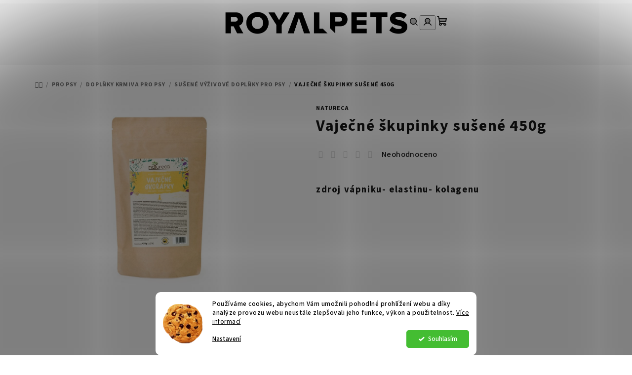

--- FILE ---
content_type: text/html; charset=utf-8
request_url: https://www.royalpets.cz/vajecne-skupinky-susene-450g/
body_size: 32197
content:
<!doctype html><html lang="cs" dir="ltr" class="header-background-light external-fonts-loaded"><head><meta charset="utf-8" /><meta name="viewport" content="width=device-width,initial-scale=1" /><title>Vaječné škupinky sušené 450g | RoyalPets.cz</title><link rel="preconnect" href="https://cdn.myshoptet.com" /><link rel="dns-prefetch" href="https://cdn.myshoptet.com" /><link rel="preload" href="https://cdn.myshoptet.com/prj/dist/master/cms/libs/jquery/jquery-1.11.3.min.js" as="script" /><link href="https://cdn.myshoptet.com/prj/dist/master/cms/templates/frontend_templates/shared/css/font-face/source-sans-3.css" rel="stylesheet"><link href="https://cdn.myshoptet.com/prj/dist/master/shop/dist/font-shoptet-14.css.d90e56d0dd782c13aabd.css" rel="stylesheet"><script>
dataLayer = [];
dataLayer.push({'shoptet' : {
    "pageId": 1009,
    "pageType": "productDetail",
    "currency": "CZK",
    "currencyInfo": {
        "decimalSeparator": ",",
        "exchangeRate": 1,
        "priceDecimalPlaces": 2,
        "symbol": "K\u010d",
        "symbolLeft": 0,
        "thousandSeparator": " "
    },
    "language": "cs",
    "projectId": 527837,
    "product": {
        "id": 1111,
        "guid": "0d243186-f4b0-11ed-8d40-06e450cf3816",
        "hasVariants": false,
        "codes": [
            {
                "code": 1089,
                "quantity": "4",
                "stocks": [
                    {
                        "id": "ext",
                        "quantity": "4"
                    }
                ]
            }
        ],
        "code": "1089",
        "name": "Vaje\u010dn\u00e9 \u0161kupinky su\u0161en\u00e9 450g",
        "appendix": "",
        "weight": 0,
        "manufacturer": "NATURECA",
        "manufacturerGuid": "1EF5334B04B56EE6B1D8DA0BA3DED3EE",
        "currentCategory": "Pot\u0159eby pro psy | Dopl\u0148ky krmiva pro psy | Su\u0161en\u00e9 v\u00fd\u017eivov\u00e9 dopl\u0148ky pro psy",
        "currentCategoryGuid": "d0b36514-f496-11ed-8abc-ae9bead08f02",
        "defaultCategory": "Pot\u0159eby pro psy | Dopl\u0148ky krmiva pro psy | Su\u0161en\u00e9 v\u00fd\u017eivov\u00e9 dopl\u0148ky pro psy",
        "defaultCategoryGuid": "d0b36514-f496-11ed-8abc-ae9bead08f02",
        "currency": "CZK",
        "priceWithVat": 89
    },
    "stocks": [
        {
            "id": "ext",
            "title": "Sklad",
            "isDeliveryPoint": 0,
            "visibleOnEshop": 1
        }
    ],
    "cartInfo": {
        "id": null,
        "freeShipping": false,
        "freeShippingFrom": 1000,
        "leftToFreeGift": {
            "formattedPrice": "0 K\u010d",
            "priceLeft": 0
        },
        "freeGift": false,
        "leftToFreeShipping": {
            "priceLeft": 1000,
            "dependOnRegion": 0,
            "formattedPrice": "1 000 K\u010d"
        },
        "discountCoupon": [],
        "getNoBillingShippingPrice": {
            "withoutVat": 0,
            "vat": 0,
            "withVat": 0
        },
        "cartItems": [],
        "taxMode": "ORDINARY"
    },
    "cart": [],
    "customer": {
        "priceRatio": 1,
        "priceListId": 1,
        "groupId": null,
        "registered": false,
        "mainAccount": false
    }
}});
dataLayer.push({'cookie_consent' : {
    "marketing": "denied",
    "analytics": "denied"
}});
document.addEventListener('DOMContentLoaded', function() {
    shoptet.consent.onAccept(function(agreements) {
        if (agreements.length == 0) {
            return;
        }
        dataLayer.push({
            'cookie_consent' : {
                'marketing' : (agreements.includes(shoptet.config.cookiesConsentOptPersonalisation)
                    ? 'granted' : 'denied'),
                'analytics': (agreements.includes(shoptet.config.cookiesConsentOptAnalytics)
                    ? 'granted' : 'denied')
            },
            'event': 'cookie_consent'
        });
    });
});
</script>

<!-- Google Tag Manager -->
<script>(function(w,d,s,l,i){w[l]=w[l]||[];w[l].push({'gtm.start':
new Date().getTime(),event:'gtm.js'});var f=d.getElementsByTagName(s)[0],
j=d.createElement(s),dl=l!='dataLayer'?'&l='+l:'';j.async=true;j.src=
'https://www.googletagmanager.com/gtm.js?id='+i+dl;f.parentNode.insertBefore(j,f);
})(window,document,'script','dataLayer','GTM-TSSD9CC');</script>
<!-- End Google Tag Manager -->

<meta property="og:type" content="website"><meta property="og:site_name" content="royalpets.cz"><meta property="og:url" content="https://www.royalpets.cz/vajecne-skupinky-susene-450g/"><meta property="og:title" content="Vaječné škupinky sušené 450g | RoyalPets.cz"><meta name="author" content="RoyalPets Salon&amp;Boutique"><meta name="web_author" content="Shoptet.cz"><meta name="dcterms.rightsHolder" content="www.royalpets.cz"><meta name="robots" content="index,follow"><meta property="og:image" content="https://cdn.myshoptet.com/usr/www.royalpets.cz/user/shop/big/1111_101175-14120-vyr-14055vajecne-skorapky.jpg?6464cb94"><meta property="og:description" content="Vaječné škupinky sušené 450g. zdroj vápniku- elastinu- kolagenu
 
 
 
 
 
 
 
 "><meta name="description" content="Vaječné škupinky sušené 450g. zdroj vápniku- elastinu- kolagenu
 
 
 
 
 
 
 
 "><meta property="product:price:amount" content="89"><meta property="product:price:currency" content="CZK"><style>:root {--color-primary: #F7F7F7;--color-primary-h: 0;--color-primary-s: 0%;--color-primary-l: 97%;--color-primary-hover: #9b9b9b;--color-primary-hover-h: 0;--color-primary-hover-s: 0%;--color-primary-hover-l: 61%;--color-secondary: #161616;--color-secondary-h: 0;--color-secondary-s: 0%;--color-secondary-l: 9%;--color-secondary-hover: #9b9b9b;--color-secondary-hover-h: 0;--color-secondary-hover-s: 0%;--color-secondary-hover-l: 61%;--color-tertiary: #F7F7F7;--color-tertiary-h: 0;--color-tertiary-s: 0%;--color-tertiary-l: 97%;--color-tertiary-hover: #161616;--color-tertiary-hover-h: 0;--color-tertiary-hover-s: 0%;--color-tertiary-hover-l: 9%;--color-header-background: #FFFFFF;--template-font: "Source Sans 3";--template-headings-font: "Source Sans 3";--header-background-url: none;--cookies-notice-background: #F8FAFB;--cookies-notice-color: #252525;--cookies-notice-button-hover: #27263f;--cookies-notice-link-hover: #3b3a5f;--templates-update-management-preview-mode-content: "Náhled aktualizací šablony je aktivní pro váš prohlížeč."}</style>
    
    <link href="https://cdn.myshoptet.com/prj/dist/master/shop/dist/main-14.less.49334c2a0bd7c3ed0f9c.css" rel="stylesheet" />
                <link href="https://cdn.myshoptet.com/prj/dist/master/shop/dist/mobile-header-v1-14.less.10721fb2626f6cacd20c.css" rel="stylesheet" />
    
    <script>var shoptet = shoptet || {};</script>
    <script src="https://cdn.myshoptet.com/prj/dist/master/shop/dist/main-3g-header.js.05f199e7fd2450312de2.js"></script>
<!-- User include --><!-- api 1014(645) html code header -->
  <link rel="stylesheet" href="https://ratings.shoptet.imagineanything.cz/assets/classic_left-4c9f8f8ab658440e1897d782c25b3aaf35aa70f3c86be4d5ebe2357b70001714.css" />

<style>
    @media(min-width: 992px) {
      .gr { display: initial; }
    }

    @media (min-width: 576px) and (max-width: 992px) {
      .gr { display: initial; }
    }

    @media(max-width: 575px) {
      .gr { display: initial; }
    }
</style>

<script>
  document.addEventListener('DOMContentLoaded', () => {
    let pages = ['homepage', 'category', 'productDetail', 'article', 'cart', 'billingAndShipping', 'customerDetails', 'thankYou'];
    if(window.dataLayer && pages.includes(dataLayer[0].shoptet.pageType)) {
      let qs = (s) => document.querySelector(s);
      let ratings = qs('.s');
      let loaded = false;
      let badge = qs('.gr .p');
      let display = (e, s = 'initial') => { e.style['display'] = s };

      badge.addEventListener('click', () => {
        if (!loaded) {
          fetch('https://ratings.shoptet.imagineanything.cz/r2/527837.json')
            .then(r => r.json())
            .then(d => {
              d = d.reverse();
              for(let i = 0; i < d.length; i++) {
                h = `
                  <div class=w>
                    <div class=v>
                      <img class=o src=${d[i][0]}>
                    </div>
                    <div class=u>
                      <a class=nl href=${d[i][2]}>${d[i][3]}</a>
                      <p class=x>${d[i][4]}</p>
                      <div class=t>
                        <img class=st src=https://ratings.shoptet.imagineanything.cz/${d[i][5]}.png>
                        <span class=q>${d[i][6]}</span>
                      </div>
                    </div>
                  </div>
                `
                qs('.s .k').insertAdjacentHTML('afterbegin', h);
              };
              display(ratings);
            });
          loaded = true;
        } else {
          display(ratings);
        }
      });

      qs('.gr .c').addEventListener('click', () => {
        display(ratings, 'none');
      });

      if (qs('.js-siteCookies')) {
        document.addEventListener('shoptet.consent.set', () => display(badge, 'flex'));
      } else {
        display(badge, 'flex');
      }
    }
  });
</script>

<!-- api 1694(1278) html code header -->
<script type="text/javascript" src="https://app.dekovacka.cz/thankyou.js" async defer></script>
<!-- api 1280(896) html code header -->
<link rel="stylesheet" href="https://cdn.myshoptet.com/usr/shoptet.tomashlad.eu/user/documents/extras/cookies-addon/screen.min.css?v006">
<script>
    var shoptetakCookiesSettings={"useRoundingCorners":true,"cookiesImgPopup":false,"cookiesSize":"middle","cookiesOrientation":"horizontal","cookiesImg":"1","buttonBg":false,"showPopup":false};

    var body=document.getElementsByTagName("body")[0];

    const rootElement = document.documentElement;

    rootElement.classList.add("st-cookies-v2");

    if (shoptetakCookiesSettings.useRoundingCorners) {
        rootElement.classList.add("st-cookies-corners");
    }
    if (shoptetakCookiesSettings.cookiesImgPopup) {
        rootElement.classList.add("st-cookies-popup-img");
    }
    if (shoptetakCookiesSettings.cookiesImg) {
        rootElement.classList.add("st-cookies-img");
    }
    if (shoptetakCookiesSettings.buttonBg) {
        rootElement.classList.add("st-cookies-btn");
    }
    if (shoptetakCookiesSettings.cookiesSize) {
        if (shoptetakCookiesSettings.cookiesSize === 'thin') {
            rootElement.classList.add("st-cookies-thin");
        }
        if (shoptetakCookiesSettings.cookiesSize === 'middle') {
            rootElement.classList.add("st-cookies-middle");
        }
        if (shoptetakCookiesSettings.cookiesSize === 'large') {
            rootElement.classList.add("st-cookies-large");
        }
    }
    if (shoptetakCookiesSettings.cookiesOrientation) {
        if (shoptetakCookiesSettings.cookiesOrientation === 'vertical') {
            rootElement.classList.add("st-cookies-vertical");
        }
    }
</script>

<!-- service 518(170) html code header -->
<link rel="stylesheet" type="text/css" href="https://cdn.myshoptet.com/usr/302565.myshoptet.com/user/documents/assets/sizes/fv-studio-app-sizes.css?24.4.5" />
<style>
body.shoptetak-opal #myBtnTabulka_velikosti {position: relative;margin-bottom: 50px;}
</style>
<!-- service 659(306) html code header -->
<link rel="stylesheet" type="text/css" href="https://cdn.myshoptet.com/usr/fvstudio.myshoptet.com/user/documents/showmore/fv-studio-app-showmore.css?v=21.10.1">

<!-- service 1228(847) html code header -->
<link 
rel="stylesheet" 
href="https://cdn.myshoptet.com/usr/dmartini.myshoptet.com/user/documents/upload/dmartini/shop_rating/shop_rating.min.css?140"
data-author="Dominik Martini" 
data-author-web="dmartini.cz">
<!-- service 1252(869) html code header -->
<link href="https://akip.myshoptet.com/user/documents/socials-share/styles/socials-share/share-box.min.css" rel="stylesheet">
<!-- service 1280(896) html code header -->
<style>
.st-cookies-v2.st-cookies-btn .shoptak-carbon .siteCookies .siteCookies__form .siteCookies__buttonWrap button[value=all] {
margin-left: 10px;
}
@media (max-width: 768px) {
.st-cookies-v2.st-cookies-btn .shoptak-carbon .siteCookies .siteCookies__form .siteCookies__buttonWrap button[value=all] {
margin-left: 0px;
}
.st-cookies-v2 .shoptak-carbon .siteCookies.siteCookies--dark .siteCookies__form .siteCookies__buttonWrap button[value=reject] {
margin: 0 10px;
}
}
@media only screen and (max-width: 768px) {
 .st-cookies-v2 .siteCookies .siteCookies__form .siteCookies__buttonWrap .js-cookies-settings[value=all], .st-cookies-v2 .siteCookies .siteCookies__form .siteCookies__buttonWrap button[value=all] {   
  margin: 0 auto 10px auto;
 }
 .st-cookies-v2 .siteCookies.siteCookies--center {
  bottom: unset;
  top: 50%;
  transform: translate(-50%, -50%);
  width: 90%;
 }
}
</style>
<!-- project html code header -->
<link rel="stylesheet" href="/user/documents/upload/DMupravy/527837.css?10">

<style>
.footer-newsletter 
.form-control {
      display: none;
}
</style>

<style>
.footer-newsletter .form-control, .footer-newsletter .compact-form .btn {
      display: none;
}
</style>

<style>
.footer-newsletter h2 {
      display: none;
}
</style>

<style>
.footer-newsletter .form-group [type="hidden"]+label {
      display: none;
}
</style>

<style>
.navigation-in ul li a b {
    font-weight: 600;
    font-size: 18px;
}
</style>


<meta name="google-site-verification" content="b60sEXNW8B_BfjyuP7wD-HxLBhSPzkU2yFabo3Z_awk" />

<!-- Tanganica pixel -->
<script>(function(w,d,s,l,i){w[l]=w[l]||[];w[l].push({'gtm.start':
new Date().getTime(),event:'gtm.js'});var f=d.getElementsByTagName(s)[0],
j=d.createElement(s),dl=l!='dataLayer'?'&l='+l:'';j.async=true;j.src=
'https://www.googletagmanager.com/gtm.js?id='+i+dl;f.parentNode.insertBefore(j,f);
})(window,document,'script','dataLayer','GTM-TRS5RSN');</script>
<!-- End Tanganica pixel --> 

<style>
#submit-order span {
display: none;
}
button#submit-order:after {
content: 'Potvrdit nákup';
}
</style>

<style>
body.type-category #content .subcategories.with-image li a {
  display: flex;
  flex-direction: column;
  justify-content: center;
  align-items: center;
  padding: 10px;
  min-height: 57px;
  height: auto;
  flex-grow: 1;
  border: 0;
  padding-bottom: 0px;
}
body.type-category #content .subcategories li a::before {
  display: none;
}
body.type-category #content .subcategories.with-image li a .text {
  width: 100%;
  padding-left: 0;
  text-align: center;
  flex-grow: 0;
  display: inline-block;
  overflow: hidden;
  text-overflow: unset;
  margin-top: 10px;
  color: #151515 !important;
}

body.type-category #content .subcategories.with-image li a .image {
  width: 100%;
  text-align: center;
}

body.type-category #content .subcategories.with-image li a .image img {
  max-height: 300px;
}

@media (max-width: 768px){
  body.type-category #content .subcategories {
    justify-content: center;
  }
}
</style>

<style data-addon="Hodnocení obchodu+" data-author="Dominik Martini">
                #hodnoceniobchodu  .vote-wrap:not(.admin-response .vote-wrap),
                .id--51 #content .vote-wrap:not(.admin-response .vote-wrap),
                .template-14.id--51 .rate-wrapper:not(.admin-response .vote-wrap) {
                    background-color: #F7F7F7 !important;
                    border-color: #F7F7F7 !important;
                    border-width: 0px !important;
                    border-style: solid;
                    border-radius: 5px !important;
                }
    
                #hodnoceniobchodu .shop-stat-all a {
                    background-color: #9b9b9b !important;
                    color: #161616 !important;
                    border-color: #9b9b9b !important;
                    border-radius: 5px !important;
                }
    
                #hodnoceniobchodu .shop-stat-all a:hover {
                    background-color: #666666 !important;
                    color: #161616 !important;
                    border-color: #666666 !important;
                }
            </style>
            
<!-- Samba.ai pixel -->
<script async src="https://yottlyscript.com/script.js?tp=691864332" referrerpolicy="origin-when-cross-origin"></script>
<!-- End Samba.ai pixel -->
<!-- /User include --><link rel="shortcut icon" href="/favicon.ico" type="image/x-icon" /><link rel="canonical" href="https://www.royalpets.cz/vajecne-skupinky-susene-450g/" />    <script>
        var _hwq = _hwq || [];
        _hwq.push(['setKey', '270882D119B7B84E9843344B9D37BF0D']);
        _hwq.push(['setTopPos', '200']);
        _hwq.push(['showWidget', '22']);
        (function() {
            var ho = document.createElement('script');
            ho.src = 'https://cz.im9.cz/direct/i/gjs.php?n=wdgt&sak=270882D119B7B84E9843344B9D37BF0D';
            var s = document.getElementsByTagName('script')[0]; s.parentNode.insertBefore(ho, s);
        })();
    </script>
<script>!function(){var t={9196:function(){!function(){var t=/\[object (Boolean|Number|String|Function|Array|Date|RegExp)\]/;function r(r){return null==r?String(r):(r=t.exec(Object.prototype.toString.call(Object(r))))?r[1].toLowerCase():"object"}function n(t,r){return Object.prototype.hasOwnProperty.call(Object(t),r)}function e(t){if(!t||"object"!=r(t)||t.nodeType||t==t.window)return!1;try{if(t.constructor&&!n(t,"constructor")&&!n(t.constructor.prototype,"isPrototypeOf"))return!1}catch(t){return!1}for(var e in t);return void 0===e||n(t,e)}function o(t,r,n){this.b=t,this.f=r||function(){},this.d=!1,this.a={},this.c=[],this.e=function(t){return{set:function(r,n){u(c(r,n),t.a)},get:function(r){return t.get(r)}}}(this),i(this,t,!n);var e=t.push,o=this;t.push=function(){var r=[].slice.call(arguments,0),n=e.apply(t,r);return i(o,r),n}}function i(t,n,o){for(t.c.push.apply(t.c,n);!1===t.d&&0<t.c.length;){if("array"==r(n=t.c.shift()))t:{var i=n,a=t.a;if("string"==r(i[0])){for(var f=i[0].split("."),s=f.pop(),p=(i=i.slice(1),0);p<f.length;p++){if(void 0===a[f[p]])break t;a=a[f[p]]}try{a[s].apply(a,i)}catch(t){}}}else if("function"==typeof n)try{n.call(t.e)}catch(t){}else{if(!e(n))continue;for(var l in n)u(c(l,n[l]),t.a)}o||(t.d=!0,t.f(t.a,n),t.d=!1)}}function c(t,r){for(var n={},e=n,o=t.split("."),i=0;i<o.length-1;i++)e=e[o[i]]={};return e[o[o.length-1]]=r,n}function u(t,o){for(var i in t)if(n(t,i)){var c=t[i];"array"==r(c)?("array"==r(o[i])||(o[i]=[]),u(c,o[i])):e(c)?(e(o[i])||(o[i]={}),u(c,o[i])):o[i]=c}}window.DataLayerHelper=o,o.prototype.get=function(t){var r=this.a;t=t.split(".");for(var n=0;n<t.length;n++){if(void 0===r[t[n]])return;r=r[t[n]]}return r},o.prototype.flatten=function(){this.b.splice(0,this.b.length),this.b[0]={},u(this.a,this.b[0])}}()}},r={};function n(e){var o=r[e];if(void 0!==o)return o.exports;var i=r[e]={exports:{}};return t[e](i,i.exports,n),i.exports}n.n=function(t){var r=t&&t.__esModule?function(){return t.default}:function(){return t};return n.d(r,{a:r}),r},n.d=function(t,r){for(var e in r)n.o(r,e)&&!n.o(t,e)&&Object.defineProperty(t,e,{enumerable:!0,get:r[e]})},n.o=function(t,r){return Object.prototype.hasOwnProperty.call(t,r)},function(){"use strict";n(9196)}()}();</script>    <!-- Global site tag (gtag.js) - Google Analytics -->
    <script async src="https://www.googletagmanager.com/gtag/js?id=G-V2LCM9HX8Q"></script>
    <script>
        
        window.dataLayer = window.dataLayer || [];
        function gtag(){dataLayer.push(arguments);}
        

                    console.debug('default consent data');

            gtag('consent', 'default', {"ad_storage":"denied","analytics_storage":"denied","ad_user_data":"denied","ad_personalization":"denied","wait_for_update":500});
            dataLayer.push({
                'event': 'default_consent'
            });
        
        gtag('js', new Date());

                gtag('config', 'UA-232350870-1', { 'groups': "UA" });
        
                gtag('config', 'G-V2LCM9HX8Q', {"groups":"GA4","send_page_view":false,"content_group":"productDetail","currency":"CZK","page_language":"cs"});
        
                gtag('config', 'AW-382490533', {"allow_enhanced_conversions":true});
        
        
        
        
        
                    gtag('event', 'page_view', {"send_to":"GA4","page_language":"cs","content_group":"productDetail","currency":"CZK"});
        
                gtag('set', 'currency', 'CZK');

        gtag('event', 'view_item', {
            "send_to": "UA",
            "items": [
                {
                    "id": "1089",
                    "name": "Vaje\u010dn\u00e9 \u0161kupinky su\u0161en\u00e9 450g",
                    "category": "Pot\u0159eby pro psy \/ Dopl\u0148ky krmiva pro psy \/ Su\u0161en\u00e9 v\u00fd\u017eivov\u00e9 dopl\u0148ky pro psy",
                                        "brand": "NATURECA",
                                                            "price": 79.46
                }
            ]
        });
        
        
        
        
        
                    gtag('event', 'view_item', {"send_to":"GA4","page_language":"cs","content_group":"productDetail","value":79.459999999999994,"currency":"CZK","items":[{"item_id":"1089","item_name":"Vaje\u010dn\u00e9 \u0161kupinky su\u0161en\u00e9 450g","item_brand":"NATURECA","item_category":"Pot\u0159eby pro psy","item_category2":"Dopl\u0148ky krmiva pro psy","item_category3":"Su\u0161en\u00e9 v\u00fd\u017eivov\u00e9 dopl\u0148ky pro psy","price":79.459999999999994,"quantity":1,"index":0}]});
        
        
        
        
        
        
        
        document.addEventListener('DOMContentLoaded', function() {
            if (typeof shoptet.tracking !== 'undefined') {
                for (var id in shoptet.tracking.bannersList) {
                    gtag('event', 'view_promotion', {
                        "send_to": "UA",
                        "promotions": [
                            {
                                "id": shoptet.tracking.bannersList[id].id,
                                "name": shoptet.tracking.bannersList[id].name,
                                "position": shoptet.tracking.bannersList[id].position
                            }
                        ]
                    });
                }
            }

            shoptet.consent.onAccept(function(agreements) {
                if (agreements.length !== 0) {
                    console.debug('gtag consent accept');
                    var gtagConsentPayload =  {
                        'ad_storage': agreements.includes(shoptet.config.cookiesConsentOptPersonalisation)
                            ? 'granted' : 'denied',
                        'analytics_storage': agreements.includes(shoptet.config.cookiesConsentOptAnalytics)
                            ? 'granted' : 'denied',
                                                                                                'ad_user_data': agreements.includes(shoptet.config.cookiesConsentOptPersonalisation)
                            ? 'granted' : 'denied',
                        'ad_personalization': agreements.includes(shoptet.config.cookiesConsentOptPersonalisation)
                            ? 'granted' : 'denied',
                        };
                    console.debug('update consent data', gtagConsentPayload);
                    gtag('consent', 'update', gtagConsentPayload);
                    dataLayer.push(
                        { 'event': 'update_consent' }
                    );
                }
            });
        });
    </script>
<!-- Start Srovname.cz Pixel -->
<script type="text/plain" data-cookiecategory="analytics">
    !(function (e, n, t, a, s, o, r) {
        e[a] ||
        (((s = e[a] = function () {
            s.process ? s.process.apply(s, arguments) : s.queue.push(arguments);
        }).queue = []),
            ((o = n.createElement(t)).async = 1),
            (o.src = "https://tracking.srovname.cz/srovnamepixel.js"),
            (o.dataset.srv9 = "1"),
            (r = n.getElementsByTagName(t)[0]).parentNode.insertBefore(o, r));
    })(window, document, "script", "srovname");
    srovname("init", "3ad672cbe2340622918946ab7e0ba2f4");
</script>
<!-- End Srovname.cz Pixel -->
<script>
    (function(t, r, a, c, k, i, n, g) { t['ROIDataObject'] = k;
    t[k]=t[k]||function(){ (t[k].q=t[k].q||[]).push(arguments) },t[k].c=i;n=r.createElement(a),
    g=r.getElementsByTagName(a)[0];n.async=1;n.src=c;g.parentNode.insertBefore(n,g)
    })(window, document, 'script', '//www.heureka.cz/ocm/sdk.js?source=shoptet&version=2&page=product_detail', 'heureka', 'cz');

    heureka('set_user_consent', 0);
</script>
</head><body class="desktop id-1009 in-susene-vyzivove-doplnky-pro-psy template-14 type-product type-detail one-column-body columns-mobile-2 columns-3 smart-labels-active ums_forms_redesign--off ums_a11y_category_page--on ums_discussion_rating_forms--off ums_flags_display_unification--on ums_a11y_login--on mobile-header-version-1"><noscript>
    <style>
        #header {
            padding-top: 0;
            position: relative !important;
            top: 0;
        }
        .header-navigation {
            position: relative !important;
        }
        .overall-wrapper {
            margin: 0 !important;
        }
        body:not(.ready) {
            visibility: visible !important;
        }
    </style>
    <div class="no-javascript">
        <div class="no-javascript__title">Musíte změnit nastavení vašeho prohlížeče</div>
        <div class="no-javascript__text">Podívejte se na: <a href="https://www.google.com/support/bin/answer.py?answer=23852">Jak povolit JavaScript ve vašem prohlížeči</a>.</div>
        <div class="no-javascript__text">Pokud používáte software na blokování reklam, může být nutné povolit JavaScript z této stránky.</div>
        <div class="no-javascript__text">Děkujeme.</div>
    </div>
</noscript>

        <div id="fb-root"></div>
        <script>
            window.fbAsyncInit = function() {
                FB.init({
                    autoLogAppEvents : true,
                    xfbml            : true,
                    version          : 'v24.0'
                });
            };
        </script>
        <script async defer crossorigin="anonymous" src="https://connect.facebook.net/cs_CZ/sdk.js#xfbml=1&version=v24.0"></script>
<!-- Google Tag Manager (noscript) -->
<noscript><iframe src="https://www.googletagmanager.com/ns.html?id=GTM-TSSD9CC"
height="0" width="0" style="display:none;visibility:hidden"></iframe></noscript>
<!-- End Google Tag Manager (noscript) -->

    <div class="siteCookies siteCookies--bottom siteCookies--light js-siteCookies" role="dialog" data-testid="cookiesPopup" data-nosnippet>
        <div class="siteCookies__form">
            <div class="siteCookies__content">
                <div class="siteCookies__text">
                    Používáme cookies, abychom Vám umožnili pohodlné prohlížení webu a díky analýze provozu webu neustále zlepšovali jeho funkce, výkon a použitelnost. <a href="http://www.royalpets.cz/podminky-ochrany-osobnich-udaju/" target="_blank" rel="noopener noreferrer">Více informací</a>
                </div>
                <p class="siteCookies__links">
                    <button class="siteCookies__link js-cookies-settings" aria-label="Nastavení cookies" data-testid="cookiesSettings">Nastavení</button>
                </p>
            </div>
            <div class="siteCookies__buttonWrap">
                                <button class="siteCookies__button js-cookiesConsentSubmit" value="all" aria-label="Přijmout cookies" data-testid="buttonCookiesAccept">Souhlasím</button>
            </div>
        </div>
        <script>
            document.addEventListener("DOMContentLoaded", () => {
                const siteCookies = document.querySelector('.js-siteCookies');
                document.addEventListener("scroll", shoptet.common.throttle(() => {
                    const st = document.documentElement.scrollTop;
                    if (st > 1) {
                        siteCookies.classList.add('siteCookies--scrolled');
                    } else {
                        siteCookies.classList.remove('siteCookies--scrolled');
                    }
                }, 100));
            });
        </script>
    </div>
<a href="#content" class="skip-link sr-only">Přejít na obsah</a><div class="overall-wrapper"><header id="header">
        <div class="header-top">
            <div class="container navigation-wrapper header-top-wrapper">
                <div class="navigation-tools">
                                    </div>
                <div class="site-name"><a href="/" data-testid="linkWebsiteLogo"><img src="https://cdn.myshoptet.com/usr/www.royalpets.cz/user/logos/text_logo.png" alt="RoyalPets Salon&amp;Boutique" fetchpriority="low" /></a></div>                <div class="navigation-buttons">
                    <a href="#" class="toggle-window" data-target="search" data-testid="linkSearchIcon"><i class="icon-search"></i><span class="sr-only">Hledat</span></a>
                                                                                                                                            <button class="top-nav-button top-nav-button-login toggle-window" type="button" data-target="login" aria-haspopup="dialog" aria-expanded="false" aria-controls="login" data-testid="signin">
                                        <i class="icon-login"></i><span class="sr-only">Přihlášení</span>
                                    </button>
                                                                                                                                
    <a href="/kosik/" class="btn btn-icon toggle-window cart-count" data-target="cart" data-testid="headerCart" rel="nofollow" aria-haspopup="dialog" aria-expanded="false" aria-controls="cart-widget">
        <span class="icon-cart"></span>
                <span class="sr-only">Nákupní košík</span>
        
    
            </a>
                    <a href="#" class="toggle-window" data-target="navigation" data-testid="hamburgerMenu"></a>
                </div>
                <div class="user-action">
                                            <div class="user-action-in">
            <div id="login" class="user-action-login popup-widget login-widget" role="dialog" aria-labelledby="loginHeading">
        <div class="popup-widget-inner">
                            <h2 id="loginHeading">Přihlášení k vašemu účtu</h2><div id="customerLogin"><form action="/action/Customer/Login/" method="post" id="formLoginIncluded" class="csrf-enabled formLogin" data-testid="formLogin"><input type="hidden" name="referer" value="" /><div class="form-group"><div class="input-wrapper email js-validated-element-wrapper no-label"><input type="email" name="email" class="form-control" autofocus placeholder="E-mailová adresa (např. jan@novak.cz)" data-testid="inputEmail" autocomplete="email" required /></div></div><div class="form-group"><div class="input-wrapper password js-validated-element-wrapper no-label"><input type="password" name="password" class="form-control" placeholder="Heslo" data-testid="inputPassword" autocomplete="current-password" required /><span class="no-display">Nemůžete vyplnit toto pole</span><input type="text" name="surname" value="" class="no-display" /></div></div><div class="form-group"><div class="login-wrapper"><button type="submit" class="btn btn-secondary btn-text btn-login" data-testid="buttonSubmit">Přihlásit se</button><div class="password-helper"><a href="/registrace/" data-testid="signup" rel="nofollow">Nová registrace</a><a href="/klient/zapomenute-heslo/" rel="nofollow">Zapomenuté heslo</a></div></div></div><div class="social-login-buttons"><div class="social-login-buttons-divider"><span>nebo</span></div><div class="form-group"><a href="/action/Social/login/?provider=Facebook" class="login-btn facebook" rel="nofollow"><span class="login-facebook-icon"><i class="icon-facebook-square"></i></span><strong>Přihlásit se přes Facebook</strong></a></div><div class="form-group"><a href="/action/Social/login/?provider=Google" class="login-btn google" rel="nofollow"><span class="login-google-icon"></span><strong>Přihlásit se přes Google</strong></a></div><div class="form-group"><a href="/action/Social/login/?provider=Seznam" class="login-btn seznam" rel="nofollow"><span class="login-seznam-icon"></span><strong>Přihlásit se přes Seznam</strong></a></div></div></form>
</div>                    </div>
    </div>

        <div id="cart-widget" class="user-action-cart popup-widget cart-widget loader-wrapper" data-testid="popupCartWidget" role="dialog" aria-hidden="true">
        <div class="popup-widget-inner cart-widget-inner place-cart-here">
            <div class="loader-overlay">
                <div class="loader"></div>
            </div>
        </div>
    </div>

        <div class="user-action-search popup-widget search-widget search stay-open" itemscope itemtype="https://schema.org/WebSite" data-testid="searchWidget">
        <span href="#" class="search-widget-close toggle-window" data-target="search" data-testid="linkSearchIcon"></span>
        <meta itemprop="headline" content="Sušené výživové doplňky pro psy"/><meta itemprop="url" content="https://www.royalpets.cz"/><meta itemprop="text" content="Vaječné škupinky sušené 450g. zdroj vápniku- elastinu- kolagenu "/>        <form action="/action/ProductSearch/prepareString/" method="post"
    id="formSearchForm" class="search-form compact-form js-search-main"
    itemprop="potentialAction" itemscope itemtype="https://schema.org/SearchAction" data-testid="searchForm">
    <fieldset>
        <meta itemprop="target"
            content="https://www.royalpets.cz/vyhledavani/?string={string}"/>
        <input type="hidden" name="language" value="cs"/>
        
    <span class="search-form-input-group">
        
    <span class="search-input-icon" aria-hidden="true"></span>

<input
    type="search"
    name="string"
        class="query-input form-control search-input js-search-input"
    placeholder="Napište, co hledáte"
    autocomplete="off"
    required
    itemprop="query-input"
    aria-label="Vyhledávání"
    data-testid="searchInput"
>
        <button type="submit" class="btn btn-default search-button" data-testid="searchBtn">Hledat</button>
    </span>

    </fieldset>
</form>
    </div>
</div>
                                    </div>
            </div>
        </div>
        <div class="header-bottom">
            <div class="navigation-wrapper header-bottom-wrapper">
                <nav id="navigation" aria-label="Hlavní menu" data-collapsible="true"><div class="navigation-in menu"><ul class="menu-level-1" role="menubar" data-testid="headerMenuItems"><li class="menu-item-877 ext" role="none"><a href="/potreby-pro-psy/" data-testid="headerMenuItem" role="menuitem" aria-haspopup="true" aria-expanded="false"><b>Pro psy</b><span class="submenu-arrow"></span></a><ul class="menu-level-2" aria-label="Pro psy" tabindex="-1" role="menu"><li class="menu-item-820 has-third-level" role="none"><a href="/oblecky-pro-psy/" class="menu-image" data-testid="headerMenuItem" tabindex="-1" aria-hidden="true"><img src="data:image/svg+xml,%3Csvg%20width%3D%22140%22%20height%3D%22100%22%20xmlns%3D%22http%3A%2F%2Fwww.w3.org%2F2000%2Fsvg%22%3E%3C%2Fsvg%3E" alt="" aria-hidden="true" width="140" height="100"  data-src="https://cdn.myshoptet.com/usr/www.royalpets.cz/user/categories/thumb/7.jpg" fetchpriority="low" /></a><div><a href="/oblecky-pro-psy/" data-testid="headerMenuItem" role="menuitem"><span>Oblečky pro psy</span></a>
                                                    <ul class="menu-level-3" role="menu">
                                                                    <li class="menu-item-757" role="none">
                                        <a href="/tricka-pro-psy/" data-testid="headerMenuItem" role="menuitem">
                                            Trička pro psy</a>                                    </li>
                                                                    <li class="menu-item-919" role="none">
                                        <a href="/saty-a-sukne-pro-psy/" data-testid="headerMenuItem" role="menuitem">
                                            Šaty a sukně</a>                                    </li>
                                                                    <li class="menu-item-760" role="none">
                                        <a href="/mikiny-pro-psy/" data-testid="headerMenuItem" role="menuitem">
                                            Mikiny</a>                                    </li>
                                                                    <li class="menu-item-766" role="none">
                                        <a href="/svetry-pro-psy/" data-testid="headerMenuItem" role="menuitem">
                                            Svetry</a>                                    </li>
                                                                    <li class="menu-item-763" role="none">
                                        <a href="/softshell-pro-psy/" data-testid="headerMenuItem" role="menuitem">
                                            Softshell</a>                                    </li>
                                                                    <li class="menu-item-817" role="none">
                                        <a href="/plastenky-pro-psy/" data-testid="headerMenuItem" role="menuitem">
                                            Pláštěnky</a>                                    </li>
                                                                    <li class="menu-item-841" role="none">
                                        <a href="/bundy-pro-psy/" data-testid="headerMenuItem" role="menuitem">
                                            Bundy</a>                                    </li>
                                                                    <li class="menu-item-1149" role="none">
                                        <a href="/haraci-kalhotky-a-pleny/" data-testid="headerMenuItem" role="menuitem">
                                            Hárací kalhotky a pleny</a>                                    </li>
                                                            </ul>
                        </div></li><li class="menu-item-784 has-third-level" role="none"><a href="/pamlsky-pro-psy/" class="menu-image" data-testid="headerMenuItem" tabindex="-1" aria-hidden="true"><img src="data:image/svg+xml,%3Csvg%20width%3D%22140%22%20height%3D%22100%22%20xmlns%3D%22http%3A%2F%2Fwww.w3.org%2F2000%2Fsvg%22%3E%3C%2Fsvg%3E" alt="" aria-hidden="true" width="140" height="100"  data-src="https://cdn.myshoptet.com/usr/www.royalpets.cz/user/categories/thumb/hovezi.png" fetchpriority="low" /></a><div><a href="/pamlsky-pro-psy/" data-testid="headerMenuItem" role="menuitem"><span>Pamlsky pro psy</span></a>
                                                    <ul class="menu-level-3" role="menu">
                                                                    <li class="menu-item-844" role="none">
                                        <a href="/susene-pamlsky-pro-psy/" data-testid="headerMenuItem" role="menuitem">
                                            Sušené pamlsky</a>                                    </li>
                                                                    <li class="menu-item-814" role="none">
                                        <a href="/drevene-zvykacky-pro-psy/" data-testid="headerMenuItem" role="menuitem">
                                            Dřevěné žvýkačky</a>                                    </li>
                                                                    <li class="menu-item-847" role="none">
                                        <a href="/himalajske-tycky-pro-psy/" data-testid="headerMenuItem" role="menuitem">
                                            Himalájské tyčky</a>                                    </li>
                                                                    <li class="menu-item-937" role="none">
                                        <a href="/lizaci-podlozky-pro-psy/" data-testid="headerMenuItem" role="menuitem">
                                            Lízací podložky</a>                                    </li>
                                                                    <li class="menu-item-850" role="none">
                                        <a href="/doplnky-k-pamlskum/" data-testid="headerMenuItem" role="menuitem">
                                            Doplňky k pamlskům</a>                                    </li>
                                                                    <li class="menu-item-1068" role="none">
                                        <a href="/vycvikove-pamlsky/" data-testid="headerMenuItem" role="menuitem">
                                            Výcvikové pamlsky pro psy</a>                                    </li>
                                                                    <li class="menu-item-1098" role="none">
                                        <a href="/pamlskovniky-pro-psy/" data-testid="headerMenuItem" role="menuitem">
                                            Pamlskovníky pro psy</a>                                    </li>
                                                            </ul>
                        </div></li><li class="menu-item-823 has-third-level" role="none"><a href="/pelechy-pro-psy/" class="menu-image" data-testid="headerMenuItem" tabindex="-1" aria-hidden="true"><img src="data:image/svg+xml,%3Csvg%20width%3D%22140%22%20height%3D%22100%22%20xmlns%3D%22http%3A%2F%2Fwww.w3.org%2F2000%2Fsvg%22%3E%3C%2Fsvg%3E" alt="" aria-hidden="true" width="140" height="100"  data-src="https://cdn.myshoptet.com/usr/www.royalpets.cz/user/categories/thumb/69609.jpg" fetchpriority="low" /></a><div><a href="/pelechy-pro-psy/" data-testid="headerMenuItem" role="menuitem"><span>Pelíšky pro psy</span></a>
                                                    <ul class="menu-level-3" role="menu">
                                                                    <li class="menu-item-940" role="none">
                                        <a href="/ortopedicke-pelechy-pro-psy/" data-testid="headerMenuItem" role="menuitem">
                                            Ortopedické pelechy a podložky</a>                                    </li>
                                                                    <li class="menu-item-1101" role="none">
                                        <a href="/chlupate-pelechy-pro-psy/" data-testid="headerMenuItem" role="menuitem">
                                            Chlupaté pelechy pro psy</a>                                    </li>
                                                                    <li class="menu-item-1104" role="none">
                                        <a href="/chlupate-podlozky-pro-psy/" data-testid="headerMenuItem" role="menuitem">
                                            Chlupaté podložky pro psy</a>                                    </li>
                                                                    <li class="menu-item-1116" role="none">
                                        <a href="/chladici-podlozky-pro-psy/" data-testid="headerMenuItem" role="menuitem">
                                            Chladící podložky pro psy</a>                                    </li>
                                                            </ul>
                        </div></li><li class="menu-item-826 has-third-level" role="none"><a href="/voditka-obojky-a-postroje/" class="menu-image" data-testid="headerMenuItem" tabindex="-1" aria-hidden="true"><img src="data:image/svg+xml,%3Csvg%20width%3D%22140%22%20height%3D%22100%22%20xmlns%3D%22http%3A%2F%2Fwww.w3.org%2F2000%2Fsvg%22%3E%3C%2Fsvg%3E" alt="" aria-hidden="true" width="140" height="100"  data-src="https://cdn.myshoptet.com/usr/www.royalpets.cz/user/categories/thumb/vasky_a_royalpets_obojek_i_vod__tko.jpg" fetchpriority="low" /></a><div><a href="/voditka-obojky-a-postroje/" data-testid="headerMenuItem" role="menuitem"><span>Vodítka, obojky a postroje</span></a>
                                                    <ul class="menu-level-3" role="menu">
                                                                    <li class="menu-item-943" role="none">
                                        <a href="/voditka-pro-psy/" data-testid="headerMenuItem" role="menuitem">
                                            Vodítka pro psy</a>                                    </li>
                                                                    <li class="menu-item-946" role="none">
                                        <a href="/obojky-pro-psy/" data-testid="headerMenuItem" role="menuitem">
                                            Obojky pro psy</a>                                    </li>
                                                                    <li class="menu-item-949" role="none">
                                        <a href="/postroje-a-ksiry-pro-psy/" data-testid="headerMenuItem" role="menuitem">
                                            Postroje a kšíry</a>                                    </li>
                                                                    <li class="menu-item-853" role="none">
                                        <a href="/led-svetlo-na-obojek/" data-testid="headerMenuItem" role="menuitem">
                                            Světla na obojek</a>                                    </li>
                                                            </ul>
                        </div></li><li class="menu-item-1000 has-third-level" role="none"><a href="/doplnky-krmiva-pro-psy/" class="menu-image" data-testid="headerMenuItem" tabindex="-1" aria-hidden="true"><img src="data:image/svg+xml,%3Csvg%20width%3D%22140%22%20height%3D%22100%22%20xmlns%3D%22http%3A%2F%2Fwww.w3.org%2F2000%2Fsvg%22%3E%3C%2Fsvg%3E" alt="" aria-hidden="true" width="140" height="100"  data-src="https://cdn.myshoptet.com/usr/www.royalpets.cz/user/categories/thumb/natureca_kosmetika.jpg" fetchpriority="low" /></a><div><a href="/doplnky-krmiva-pro-psy/" data-testid="headerMenuItem" role="menuitem"><span>Doplňky krmiva pro psy</span></a>
                                                    <ul class="menu-level-3" role="menu">
                                                                    <li class="menu-item-1003" role="none">
                                        <a href="/zdrave-oleje-pro-psy/" data-testid="headerMenuItem" role="menuitem">
                                            Zdravé oleje pro psy</a>                                    </li>
                                                                    <li class="menu-item-1006" role="none">
                                        <a href="/kloubni-vyziva-pro-psy/" data-testid="headerMenuItem" role="menuitem">
                                            Kloubní výživa pro psy</a>                                    </li>
                                                                    <li class="menu-item-1009" role="none">
                                        <a href="/susene-vyzivove-doplnky-pro-psy/" class="active" data-testid="headerMenuItem" role="menuitem">
                                            Sušené výživové doplňky pro psy</a>                                    </li>
                                                            </ul>
                        </div></li><li class="menu-item-1071 has-third-level" role="none"><a href="/hracky-pro-psy/" class="menu-image" data-testid="headerMenuItem" tabindex="-1" aria-hidden="true"><img src="data:image/svg+xml,%3Csvg%20width%3D%22140%22%20height%3D%22100%22%20xmlns%3D%22http%3A%2F%2Fwww.w3.org%2F2000%2Fsvg%22%3E%3C%2Fsvg%3E" alt="" aria-hidden="true" width="140" height="100"  data-src="https://cdn.myshoptet.com/usr/www.royalpets.cz/user/categories/thumb/tpr-217_ring_maxi_orange_2.jpg" fetchpriority="low" /></a><div><a href="/hracky-pro-psy/" data-testid="headerMenuItem" role="menuitem"><span>Hračky pro psy</span></a>
                                                    <ul class="menu-level-3" role="menu">
                                                                    <li class="menu-item-1074" role="none">
                                        <a href="/latexove-hracky/" data-testid="headerMenuItem" role="menuitem">
                                            Latexové hračky</a>                                    </li>
                                                                    <li class="menu-item-1077" role="none">
                                        <a href="/vycvikove--hazeci-hracky/" data-testid="headerMenuItem" role="menuitem">
                                            Výcvikové, házecí hračky</a>                                    </li>
                                                            </ul>
                        </div></li><li class="menu-item-1080" role="none"><a href="/cestovani-se-psem/" class="menu-image" data-testid="headerMenuItem" tabindex="-1" aria-hidden="true"><img src="data:image/svg+xml,%3Csvg%20width%3D%22140%22%20height%3D%22100%22%20xmlns%3D%22http%3A%2F%2Fwww.w3.org%2F2000%2Fsvg%22%3E%3C%2Fsvg%3E" alt="" aria-hidden="true" width="140" height="100"  data-src="https://cdn.myshoptet.com/usr/www.royalpets.cz/user/categories/thumb/tvl-863_traveldoublebowl_orange_4.jpg" fetchpriority="low" /></a><div><a href="/cestovani-se-psem/" data-testid="headerMenuItem" role="menuitem"><span>Cestování se psem</span></a>
                        </div></li></ul></li>
<li class="menu-item-868 ext" role="none"><a href="/potreby-pro-kocky/" data-testid="headerMenuItem" role="menuitem" aria-haspopup="true" aria-expanded="false"><b>Pro kočky</b><span class="submenu-arrow"></span></a><ul class="menu-level-2" aria-label="Pro kočky" tabindex="-1" role="menu"><li class="menu-item-880" role="none"><a href="/oblecky-pro-kocky/" class="menu-image" data-testid="headerMenuItem" tabindex="-1" aria-hidden="true"><img src="data:image/svg+xml,%3Csvg%20width%3D%22140%22%20height%3D%22100%22%20xmlns%3D%22http%3A%2F%2Fwww.w3.org%2F2000%2Fsvg%22%3E%3C%2Fsvg%3E" alt="" aria-hidden="true" width="140" height="100"  data-src="https://cdn.myshoptet.com/usr/www.royalpets.cz/user/categories/thumb/img_4705-9.jpg" fetchpriority="low" /></a><div><a href="/oblecky-pro-kocky/" data-testid="headerMenuItem" role="menuitem"><span>Oblečky pro kočky</span></a>
                        </div></li><li class="menu-item-883 has-third-level" role="none"><a href="/pelisky-pro-kocky/" class="menu-image" data-testid="headerMenuItem" tabindex="-1" aria-hidden="true"><img src="data:image/svg+xml,%3Csvg%20width%3D%22140%22%20height%3D%22100%22%20xmlns%3D%22http%3A%2F%2Fwww.w3.org%2F2000%2Fsvg%22%3E%3C%2Fsvg%3E" alt="" aria-hidden="true" width="140" height="100"  data-src="https://cdn.myshoptet.com/usr/www.royalpets.cz/user/categories/thumb/natalie-ruzova2-1.jpg" fetchpriority="low" /></a><div><a href="/pelisky-pro-kocky/" data-testid="headerMenuItem" role="menuitem"><span>Pelíšky pro kočky</span></a>
                                                    <ul class="menu-level-3" role="menu">
                                                                    <li class="menu-item-1107" role="none">
                                        <a href="/chlupate-pelisky-pro-kocky/" data-testid="headerMenuItem" role="menuitem">
                                            Chlupaté pelíšky pro kočky</a>                                    </li>
                                                                    <li class="menu-item-1110" role="none">
                                        <a href="/chlupate-podlozky-pro-kocky/" data-testid="headerMenuItem" role="menuitem">
                                            Chlupaté podložky pro kočky</a>                                    </li>
                                                                    <li class="menu-item-1113" role="none">
                                        <a href="/chladici-podlozky-pro-kocky/" data-testid="headerMenuItem" role="menuitem">
                                            Chladící podložky pro kočky</a>                                    </li>
                                                            </ul>
                        </div></li><li class="menu-item-886 has-third-level" role="none"><a href="/pamlsky-pro-kocky/" class="menu-image" data-testid="headerMenuItem" tabindex="-1" aria-hidden="true"><img src="data:image/svg+xml,%3Csvg%20width%3D%22140%22%20height%3D%22100%22%20xmlns%3D%22http%3A%2F%2Fwww.w3.org%2F2000%2Fsvg%22%3E%3C%2Fsvg%3E" alt="" aria-hidden="true" width="140" height="100"  data-src="https://cdn.myshoptet.com/usr/www.royalpets.cz/user/categories/thumb/lickimat-lizaci-podlozka-pro-kocky-felix-purple2.jpg" fetchpriority="low" /></a><div><a href="/pamlsky-pro-kocky/" data-testid="headerMenuItem" role="menuitem"><span>Pamlsky pro kočky</span></a>
                                                    <ul class="menu-level-3" role="menu">
                                                                    <li class="menu-item-1053" role="none">
                                        <a href="/lizaci-podlozky-pro-kocky/" data-testid="headerMenuItem" role="menuitem">
                                            Lízací podložky pro kočky</a>                                    </li>
                                                            </ul>
                        </div></li><li class="menu-item-1012 has-third-level" role="none"><a href="/doplnky-krmiva-pro-kocky/" class="menu-image" data-testid="headerMenuItem" tabindex="-1" aria-hidden="true"><img src="data:image/svg+xml,%3Csvg%20width%3D%22140%22%20height%3D%22100%22%20xmlns%3D%22http%3A%2F%2Fwww.w3.org%2F2000%2Fsvg%22%3E%3C%2Fsvg%3E" alt="" aria-hidden="true" width="140" height="100"  data-src="https://cdn.myshoptet.com/usr/www.royalpets.cz/user/categories/thumb/natureca_kosmetika.jpg" fetchpriority="low" /></a><div><a href="/doplnky-krmiva-pro-kocky/" data-testid="headerMenuItem" role="menuitem"><span>Doplňky krmiva pro kočky</span></a>
                                                    <ul class="menu-level-3" role="menu">
                                                                    <li class="menu-item-1015" role="none">
                                        <a href="/susene-vyzivove-doplnky-pro-kocky/" data-testid="headerMenuItem" role="menuitem">
                                            Sušené výživové doplňky pro kočky</a>                                    </li>
                                                                    <li class="menu-item-1018" role="none">
                                        <a href="/zdrave-oleje-pro-kocky/" data-testid="headerMenuItem" role="menuitem">
                                            Zdravé oleje pro kočky</a>                                    </li>
                                                            </ul>
                        </div></li></ul></li>
<li class="menu-item-874 ext" role="none"><a href="/pro-panicky/" data-testid="headerMenuItem" role="menuitem" aria-haspopup="true" aria-expanded="false"><b>Pro páníčky</b><span class="submenu-arrow"></span></a><ul class="menu-level-2" aria-label="Pro páníčky" tabindex="-1" role="menu"><li class="menu-item-811" role="none"><a href="/darkove-predmety/" class="menu-image" data-testid="headerMenuItem" tabindex="-1" aria-hidden="true"><img src="data:image/svg+xml,%3Csvg%20width%3D%22140%22%20height%3D%22100%22%20xmlns%3D%22http%3A%2F%2Fwww.w3.org%2F2000%2Fsvg%22%3E%3C%2Fsvg%3E" alt="" aria-hidden="true" width="140" height="100"  data-src="https://cdn.myshoptet.com/usr/www.royalpets.cz/user/categories/thumb/border_kolie.jpg" fetchpriority="low" /></a><div><a href="/darkove-predmety/" data-testid="headerMenuItem" role="menuitem"><span>Merč, doplňky a dárky</span></a>
                        </div></li><li class="menu-item-916" role="none"><a href="/sperky-pro-panicka/" class="menu-image" data-testid="headerMenuItem" tabindex="-1" aria-hidden="true"><img src="data:image/svg+xml,%3Csvg%20width%3D%22140%22%20height%3D%22100%22%20xmlns%3D%22http%3A%2F%2Fwww.w3.org%2F2000%2Fsvg%22%3E%3C%2Fsvg%3E" alt="" aria-hidden="true" width="140" height="100"  data-src="https://cdn.myshoptet.com/usr/www.royalpets.cz/user/categories/thumb/0-boxer-brooch.jpg" fetchpriority="low" /></a><div><a href="/sperky-pro-panicka/" data-testid="headerMenuItem" role="menuitem"><span>Šperky</span></a>
                        </div></li><li class="menu-item-1092 has-third-level" role="none"><a href="/vycvikove-pomucky/" class="menu-image" data-testid="headerMenuItem" tabindex="-1" aria-hidden="true"><img src="data:image/svg+xml,%3Csvg%20width%3D%22140%22%20height%3D%22100%22%20xmlns%3D%22http%3A%2F%2Fwww.w3.org%2F2000%2Fsvg%22%3E%3C%2Fsvg%3E" alt="" aria-hidden="true" width="140" height="100"  data-src="https://cdn.myshoptet.com/usr/www.royalpets.cz/user/categories/thumb/e_bxwyqk_69846_001_23.jpg" fetchpriority="low" /></a><div><a href="/vycvikove-pomucky/" data-testid="headerMenuItem" role="menuitem"><span>Výcvikové pomůcky</span></a>
                                                    <ul class="menu-level-3" role="menu">
                                                                    <li class="menu-item-1095" role="none">
                                        <a href="/pamlskovniky/" data-testid="headerMenuItem" role="menuitem">
                                            Pamlskovníky</a>                                    </li>
                                                            </ul>
                        </div></li></ul></li>
<li class="menu-item-730" role="none"><a href="/psi-salon/" data-testid="headerMenuItem" role="menuitem" aria-expanded="false"><b>Psí salon</b></a></li>
<li class="menu-item-1164" role="none"><a href="/psi-hotel/" data-testid="headerMenuItem" role="menuitem" aria-expanded="false"><b>Psí hotel</b></a></li>
<li class="menu-item-external-46" role="none"><a href="https://royal-pets-salon-boutique.reservio.com/booking/business/service?backlink=https%3A%2F%2Fwww.royalpets.cz%2Fsluzby%2F&amp;businessId=9ba97465-dd73-4bd7-8828-48b044ac272f" target="blank" data-testid="headerMenuItem" role="menuitem" aria-expanded="false"><b>Rezervace na salon</b></a></li>
<li class="menu-item-1122" role="none"><a href="/blog/" data-testid="headerMenuItem" role="menuitem" aria-expanded="false"><b>BLOG</b></a></li>
<li class="menu-item-29" role="none"><a href="/kontakt/" data-testid="headerMenuItem" role="menuitem" aria-expanded="false"><b>Kontakty</b></a></li>
</ul>
    <ul class="navigationActions" role="menu">
                            <li role="none">
                                    <a href="/login/?backTo=%2Fvajecne-skupinky-susene-450g%2F" rel="nofollow" data-testid="signin" role="menuitem"><span>Přihlášení</span></a>
                            </li>
                        </ul>
</div><span class="navigation-close"></span></nav><div class="menu-helper" data-testid="hamburgerMenu"><span>Více</span></div>
            </div>
        </div>
    </header><!-- / header -->

    

<div id="content-wrapper" class="container content-wrapper">
    
                                <div class="breadcrumbs navigation-home-icon-wrapper" itemscope itemtype="https://schema.org/BreadcrumbList">
                                                                            <span id="navigation-first" data-basetitle="RoyalPets Salon&amp;Boutique" itemprop="itemListElement" itemscope itemtype="https://schema.org/ListItem">
                <a href="/" itemprop="item" class="navigation-home-icon"><span class="sr-only" itemprop="name">Domů</span></a>
                <span class="navigation-bullet">/</span>
                <meta itemprop="position" content="1" />
            </span>
                                <span id="navigation-1" itemprop="itemListElement" itemscope itemtype="https://schema.org/ListItem">
                <a href="/potreby-pro-psy/" itemprop="item" data-testid="breadcrumbsSecondLevel"><span itemprop="name">Pro psy</span></a>
                <span class="navigation-bullet">/</span>
                <meta itemprop="position" content="2" />
            </span>
                                <span id="navigation-2" itemprop="itemListElement" itemscope itemtype="https://schema.org/ListItem">
                <a href="/doplnky-krmiva-pro-psy/" itemprop="item" data-testid="breadcrumbsSecondLevel"><span itemprop="name">Doplňky krmiva pro psy</span></a>
                <span class="navigation-bullet">/</span>
                <meta itemprop="position" content="3" />
            </span>
                                <span id="navigation-3" itemprop="itemListElement" itemscope itemtype="https://schema.org/ListItem">
                <a href="/susene-vyzivove-doplnky-pro-psy/" itemprop="item" data-testid="breadcrumbsSecondLevel"><span itemprop="name">Sušené výživové doplňky pro psy</span></a>
                <span class="navigation-bullet">/</span>
                <meta itemprop="position" content="4" />
            </span>
                                            <span id="navigation-4" itemprop="itemListElement" itemscope itemtype="https://schema.org/ListItem" data-testid="breadcrumbsLastLevel">
                <meta itemprop="item" content="https://www.royalpets.cz/vajecne-skupinky-susene-450g/" />
                <meta itemprop="position" content="5" />
                <span itemprop="name" data-title="Vaječné škupinky sušené 450g">Vaječné škupinky sušené 450g <span class="appendix"></span></span>
            </span>
            </div>
            
    <div class="content-wrapper-in">
                <main id="content" class="content wide">
                            
<div class="p-detail" itemscope itemtype="https://schema.org/Product">

    
    <meta itemprop="name" content="Vaječné škupinky sušené 450g" />
    <meta itemprop="category" content="Úvodní stránka &gt; Pro psy &gt; Doplňky krmiva pro psy &gt; Sušené výživové doplňky pro psy &gt; Vaječné škupinky sušené 450g" />
    <meta itemprop="url" content="https://www.royalpets.cz/vajecne-skupinky-susene-450g/" />
    <meta itemprop="image" content="https://cdn.myshoptet.com/usr/www.royalpets.cz/user/shop/big/1111_101175-14120-vyr-14055vajecne-skorapky.jpg?6464cb94" />
            <meta itemprop="description" content="zdroj vápniku- elastinu- kolagenu
 
 
 
 
 
 
 
 " />
                <span class="js-hidden" itemprop="manufacturer" itemscope itemtype="https://schema.org/Organization">
            <meta itemprop="name" content="NATURECA" />
        </span>
        <span class="js-hidden" itemprop="brand" itemscope itemtype="https://schema.org/Brand">
            <meta itemprop="name" content="NATURECA" />
        </span>
                                        
<div class="p-detail-inner">

    <div class="p-data-wrapper">

        <div class="p-detail-inner-header">
                            <div class="brand-wrapper">
                    <a href="/natureca/" title="Podívat se na detail výrobce" data-testid="productCardBrandName">NATURECA</a>
                </div>
                        <h1>
                  Vaječné škupinky sušené 450g            </h1>
                        <div class="stars-wrapper">
            
<span class="stars star-list">
                                                <a class="star star-off show-tooltip show-ratings" title="    Hodnocení:
            Neohodnoceno    "
                   href="#ratingTab" data-toggle="tab" data-external="1" data-force-scroll="1"></a>
                    
                                                <a class="star star-off show-tooltip show-ratings" title="    Hodnocení:
            Neohodnoceno    "
                   href="#ratingTab" data-toggle="tab" data-external="1" data-force-scroll="1"></a>
                    
                                                <a class="star star-off show-tooltip show-ratings" title="    Hodnocení:
            Neohodnoceno    "
                   href="#ratingTab" data-toggle="tab" data-external="1" data-force-scroll="1"></a>
                    
                                                <a class="star star-off show-tooltip show-ratings" title="    Hodnocení:
            Neohodnoceno    "
                   href="#ratingTab" data-toggle="tab" data-external="1" data-force-scroll="1"></a>
                    
                                                <a class="star star-off show-tooltip show-ratings" title="    Hodnocení:
            Neohodnoceno    "
                   href="#ratingTab" data-toggle="tab" data-external="1" data-force-scroll="1"></a>
                    
    </span>
            <a class="stars-label" href="#ratingTab" data-toggle="tab" data-external="1" data-force-scroll="1">
                                Neohodnoceno                    </a>
        </div>
            </div>

                    <div class="p-short-description" data-testid="productCardShortDescr">
                <h2 class="second-product-name"><span style="font-size: 14pt;">zdroj vápniku- elastinu- kolagenu</span></h2>
<h2 class="second-product-name"><span style="font-size: 14pt;"> </span></h2>
<h2 class="second-product-name"><span style="font-size: 14pt;"> </span></h2>
<h2 class="second-product-name"><span style="font-size: 14pt;"> </span></h2>
<h2 class="second-product-name"><span style="font-size: 14pt;"> </span></h2>
<h2 class="second-product-name"><span style="font-size: 14pt;"> </span></h2>
<h2 class="second-product-name"><span style="font-size: 14pt;"> </span></h2>
<h2 class="second-product-name"><span style="font-size: 14pt;"> </span></h2>
<h2 class="second-product-name"><span style="font-size: 14pt;"> </span></h2>
            </div>
        
        <form action="/action/Cart/addCartItem/" method="post" id="product-detail-form" class="pr-action csrf-enabled" data-testid="formProduct">
            <meta itemprop="productID" content="1111" /><meta itemprop="identifier" content="0d243186-f4b0-11ed-8d40-06e450cf3816" /><meta itemprop="sku" content="1089" /><span itemprop="offers" itemscope itemtype="https://schema.org/Offer"><link itemprop="availability" href="https://schema.org/InStock" /><meta itemprop="url" content="https://www.royalpets.cz/vajecne-skupinky-susene-450g/" /><meta itemprop="price" content="89.00" /><meta itemprop="priceCurrency" content="CZK" /><link itemprop="itemCondition" href="https://schema.org/NewCondition" /></span><input type="hidden" name="productId" value="1111" /><input type="hidden" name="priceId" value="4426" /><input type="hidden" name="language" value="cs" />

            <div class="p-variants-block">

                
                    
                    
                    
                    
                
            </div>

            <div class="buttons-wrapper cofidis-buttons-wrapper"></div>

            
                            <div class="p-price-wrapper">
                                                            <strong class="price-final" data-testid="productCardPrice">
            <span class="price-final-holder">
                89 Kč
    

        </span>
    </strong>
                                            <span class="price-measure">
                    
                        </span>
                    
                </div>
            
            <div class="detail-parameters">
                                    <div class="detail-parameter detail-parameter-availability">
                        <span class="availability-desc-label">Dostupnost:</span>
                        

    
    <span class="availability-label" style="color: #009901" data-testid="labelAvailability">
                    <span class="show-tooltip acronym" title="Expedice běžně od 1-3 pracovních dnů">
                Skladem
            </span>
            </span>
        <span class="availability-amount" data-testid="numberAvailabilityAmount">(4&nbsp;ks)</span>

                    </div>
                
                
                
                                    <div class="detail-parameter detail-parameter-product-code">
                        <span class="p-code-label row-header-label">Kód:</span>
                                                    <span>1089</span>
                                            </div>
                            </div>

                                        
                            <div class="p-to-cart-block">
                        <div class="add-to-cart" data-testid="divAddToCart">
                
<span class="quantity">
    <span
        class="increase-tooltip js-increase-tooltip"
        data-trigger="manual"
        data-container="body"
        data-original-title="Není možné zakoupit více než 9999 ks."
        aria-hidden="true"
        role="tooltip"
        data-testid="tooltip">
    </span>

    <span
        class="decrease-tooltip js-decrease-tooltip"
        data-trigger="manual"
        data-container="body"
        data-original-title="Minimální množství, které lze zakoupit, je 1 ks."
        aria-hidden="true"
        role="tooltip"
        data-testid="tooltip">
    </span>
    <label>
        <input
            type="number"
            name="amount"
            value="1"
            class="amount"
            autocomplete="off"
            data-decimals="0"
                        step="1"
            min="1"
            max="9999"
            aria-label="Množství"
            data-testid="cartAmount"/>
    </label>

    <button
        class="increase"
        type="button"
        aria-label="Zvýšit množství o 1"
        data-testid="increase">
            <span class="increase__sign">&plus;</span>
    </button>

    <button
        class="decrease"
        type="button"
        aria-label="Snížit množství o 1"
        data-testid="decrease">
            <span class="decrease__sign">&minus;</span>
    </button>
</span>
                    
                <button type="submit" class="btn btn-conversion add-to-cart-button" data-testid="buttonAddToCart" aria-label="Do košíku Vaječné škupinky sušené 450g"><i class="icon-cart"></i>Do košíku</button>
            
            </div>
                </div>
            
        </form>

        
        

        <div class="buttons-wrapper social-buttons-wrapper">
            <div class="link-icons" data-testid="productDetailActionIcons">
    <a href="#" class="link-icon print" title="Tisknout produkt"><i class="icon-print"></i><span>Tisk</span></a>
    <a href="/vajecne-skupinky-susene-450g:dotaz/" class="link-icon chat" title="Mluvit s prodejcem" rel="nofollow"><i class="icon-comment"></i><span>Zeptat se</span></a>
                <a href="#" class="link-icon share js-share-buttons-trigger" title="Sdílet produkt"><i class="icon-share"></i><span>Sdílet</span></a>
    </div>
                <div class="social-buttons no-display">
                    <div class="twitter">
                <script>
        window.twttr = (function(d, s, id) {
            var js, fjs = d.getElementsByTagName(s)[0],
                t = window.twttr || {};
            if (d.getElementById(id)) return t;
            js = d.createElement(s);
            js.id = id;
            js.src = "https://platform.twitter.com/widgets.js";
            fjs.parentNode.insertBefore(js, fjs);
            t._e = [];
            t.ready = function(f) {
                t._e.push(f);
            };
            return t;
        }(document, "script", "twitter-wjs"));
        </script>

<a
    href="https://twitter.com/share"
    class="twitter-share-button"
        data-lang="cs"
    data-url="https://www.royalpets.cz/vajecne-skupinky-susene-450g/"
>Tweet</a>

            </div>
                    <div class="facebook">
                <div
            data-layout="button"
        class="fb-share-button"
    >
</div>

            </div>
                                <div class="close-wrapper">
        <a href="#" class="close-after js-share-buttons-trigger" title="Sdílet produkt">Zavřít</a>
    </div>

            </div>
        </div>

    </div> 
    <div class="p-image-wrapper">

        <div class="p-detail-inner-header-mobile">
            <div class="h1">
                  Vaječné škupinky sušené 450g            </div>
                            <div class="brand-wrapper">
                    <span class="brand-wrapper-manufacturer-name"><a href="/natureca/" title="Podívat se na detail výrobce" data-testid="productCardBrandName">NATURECA</a></span>
                </div>
                                    <div class="stars-wrapper">
            
<span class="stars star-list">
                                                <a class="star star-off show-tooltip show-ratings" title="    Hodnocení:
            Neohodnoceno    "
                   href="#ratingTab" data-toggle="tab" data-external="1" data-force-scroll="1"></a>
                    
                                                <a class="star star-off show-tooltip show-ratings" title="    Hodnocení:
            Neohodnoceno    "
                   href="#ratingTab" data-toggle="tab" data-external="1" data-force-scroll="1"></a>
                    
                                                <a class="star star-off show-tooltip show-ratings" title="    Hodnocení:
            Neohodnoceno    "
                   href="#ratingTab" data-toggle="tab" data-external="1" data-force-scroll="1"></a>
                    
                                                <a class="star star-off show-tooltip show-ratings" title="    Hodnocení:
            Neohodnoceno    "
                   href="#ratingTab" data-toggle="tab" data-external="1" data-force-scroll="1"></a>
                    
                                                <a class="star star-off show-tooltip show-ratings" title="    Hodnocení:
            Neohodnoceno    "
                   href="#ratingTab" data-toggle="tab" data-external="1" data-force-scroll="1"></a>
                    
    </span>
            <a class="stars-label" href="#ratingTab" data-toggle="tab" data-external="1" data-force-scroll="1">
                                Neohodnoceno                    </a>
        </div>
            </div>

        
        <div class="p-image" style="" data-testid="mainImage">
            

<a href="https://cdn.myshoptet.com/usr/www.royalpets.cz/user/shop/big/1111_101175-14120-vyr-14055vajecne-skorapky.jpg?6464cb94" class="p-main-image cloud-zoom cbox" data-href="https://cdn.myshoptet.com/usr/www.royalpets.cz/user/shop/orig/1111_101175-14120-vyr-14055vajecne-skorapky.jpg?6464cb94"><img src="https://cdn.myshoptet.com/usr/www.royalpets.cz/user/shop/big/1111_101175-14120-vyr-14055vajecne-skorapky.jpg?6464cb94" alt="101175 14120 vyr 14055Vajecne skorapky" width="1024" height="768"  fetchpriority="high" />
</a>            


            

    

        </div>

        <div class="row">
                    </div>

    </div>

</div>
        
    <div class="full-width benefit-banners-full-width">
        <div class="container-full-width">
                    </div>
    </div>


    <div class="full-width p-detail-full-width">
        <div class="container-full-width">
                
    <div class="shp-tabs-wrapper p-detail-tabs-wrapper">
        <div class="row">
            <div class="col-sm-12 shp-tabs-row responsive-nav">
                <div class="shp-tabs-holder">
    <ul id="p-detail-tabs" class="shp-tabs p-detail-tabs visible-links" role="tablist">
                            <li class="shp-tab active" data-testid="tabDescription">
                <a href="#description" class="shp-tab-link" role="tab" data-toggle="tab">Popis</a>
            </li>
                                                                                                                 <li class="shp-tab" data-testid="tabRating">
                <a href="#ratingTab" class="shp-tab-link" role="tab" data-toggle="tab">Hodnocení</a>
            </li>
                                        <li class="shp-tab" data-testid="tabDiscussion">
                                <a href="#productDiscussion" class="shp-tab-link" role="tab" data-toggle="tab">Diskuze</a>
            </li>
                                        <li class="shp-tab" data-testid="tabBrand">
                <a href="#manufacturerDescription" class="shp-tab-link" role="tab" data-toggle="tab">Značka<span class="tab-manufacturer-name" data-testid="productCardBrandName"> NATURECA</span></a>
            </li>
                                </ul>
</div>
            </div>
            <div class="col-sm-12 ">
                <div id="tab-content" class="tab-content">
                                                                                                            <div id="description" class="tab-pane fade in active" role="tabpanel">
        <div class="description-inner">
            <div class="basic-description">
                <h4>Detailní popis produktu</h4>
                                    <div class="spc">
<h3>Kompletní specifikace</h3>
<p><span><strong><img src="https://www.natureca.cz/fotky104120/natural.png" caption="false" style="float: right;" width="200" height="173" /></strong></span><strong>VAJEČNÉ SKOŘÁPKY</strong></p>
<p>-  zdroj vápniku, kolagenu, glykosaminoglykanu a elastinu</p>
<p>CZ: VAJEČNÉ SKOŘÁPKY, /krmná surovina/ čistá hmotnost: 450g +-2%</p>
<p><strong>Účel použití:</strong> Výživový doplněk krmiva pro psa. Vhodné pro psy všech věkových kategorií všech plemen. Vaječná skořápková blána je bohatým zdrojem kolagenu, glykosaminoglykanu a elastinu - látek nutných pro výživu kloubů. Tyto blány se v moučce projevují jako menší pružné kousky. Skořápky jsou přirozenou přírodní surovinou obdobně, jako kosti. Pes je pro jejich trávení a využití vápníku z nich velmi dobře přizpůsoben. Jemně namleté skořápky z vajec se snadno obalují na syrové maso, lehce se zapracují do mletého masa, konzerv, vlhkých příloh, nebo do olejem, či vývarem namáčených granulí. Neovlivňují chuť ani vůni krmiva. Jeden gram mletých vaječných skořápek obsahuje 350 mg čistého vápníku.</p>
<p>100% PŘÍRODNÍ PRODUKT BEZ KONZERVANTŮ, DOCHUCOVADEL A BARVIV.</p>
<p><strong>Dávkování:</strong> Pro malé a střední psy v běžném denním režimu ½ odměrky na 5 kg hmotnosti psa/den. Pro velké psy, velmi aktivní psy nebo psy v zátěži ¾ odměrky na 5 kg/den. Březí a kojící feny ¾ - 1 odměrku na den. Předávkování vaječnými skořápkami psovi vůbec nijak neublíží. Jde o přirozenou surovinu a pes si z ní vezme jen tolik, kolik jeho organizmus potřebuje.</p>
<p><strong>Složení:</strong> sušené vaječné skořápky.</p>
<p><strong>Analýza:</strong> Popel 88,7%, Vápník 35%, Fosfor 0,22%, Sodík 0,15%, Draslík 0,1%, Hořčík 0,41%, Železo 21 mg na 1kg produktu</p>
<p><strong>Expirace a šarže</strong> viz obal.</p>
<p>Skladovat v suchu a při pokojové teplotě, nevystavovat slunci.</p>
<p>Krajina původu EU.</p>
<p>Doplňkové krmivo pro psy a kočky.</p>
<p>Není určeno k lidské spotřebě.</p>
</div>
                            </div>
            
            <div class="extended-description">
            <h4>Doplňkové parametry</h4>
            <table class="detail-parameters">
                <tbody>
                    <tr>
    <th>
        <span class="row-header-label">
            Kategorie<span class="row-header-label-colon">:</span>
        </span>
    </th>
    <td>
        <a href="/susene-vyzivove-doplnky-pro-psy/">Sušené výživové doplňky pro psy</a>    </td>
</tr>
            <tr>
            <th>
                <span class="row-header-label">
                                                                        #sizes_table#<span class="row-header-label-colon">:</span>
                                                            </span>
            </th>
            <td>hidden</td>
        </tr>
                    </tbody>
            </table>
        </div>
    
        </div>
    </div>
                                                                                                                                <div id="ratingTab" class="tab-pane fade" role="tabpanel" data-editorid="rating">
                                            <p data-testid="textCommentNotice">Buďte první, kdo napíše příspěvek k této položce. </p>
                                
            
                                            
<div id="ratingWrapper" class="rate-wrapper unveil-wrapper" data-parent-tab="ratingTab">
        <div class="rate-wrap row">
        <div class="rate-average-wrap col-xs-12 col-sm-6">
                                                                <div class="add-comment rate-form-trigger" data-unveil="rate-form" aria-expanded="false" aria-controls="rate-form" role="button">
                        <span class="link-like rating-icon" data-testid="buttonAddRating">Přidat hodnocení</span>
                    </div>
                                    </div>

        
    </div>
                            <div id="rate-form" class="vote-form js-hidden">
                            <form action="/action/ProductDetail/RateProduct/" method="post" id="formRating">
            <input type="hidden" name="productId" value="1111" />
            <input type="hidden" name="score" value="5" />
    
    
    <div class="row">
        <div class="form-group js-validated-element-wrapper col-xs-12 col-sm-6">
            <input type="text" name="fullName" value="" class="form-control col-xs-12" placeholder="Jméno" data-testid="inputFullName" />
                        <span class="no-display">Nevyplňujte toto pole:</span>
            <input type="text" name="surname" value="" class="no-display" />
        </div>
        <div class="form-group js-validated-element-wrapper col-xs-12 col-sm-6">
            <input type="email" name="email" value="" class="form-control col-xs-12" placeholder="E-mail" data-testid="inputEmail" />
        </div>
        <div class="col-xs-12">
            <div class="form-group js-validated-element-wrapper">
                <textarea name="description" class="form-control" rows="7" placeholder="Jak jste s produktem spokojeni?" data-testid="inputRatingDescription"></textarea>
            </div>
            <div class="form-group">
                <div class="star-wrap stars">
                                            <span class="star star-on" data-score="1"></span>
                                            <span class="star star-on" data-score="2"></span>
                                            <span class="star star-on" data-score="3"></span>
                                            <span class="star star-on" data-score="4"></span>
                                            <span class="star star-on current" data-score="5"></span>
                                    </div>
            </div>
                                <div class="form-group js-validated-element-wrapper consents consents-first">
            <input
                type="hidden"
                name="consents[]"
                id="ratingConsents34"
                value="34"
                                                        data-special-message="validatorConsent"
                            />
                                        <label for="ratingConsents34" class="whole-width">
                                        Vložením hodnocení souhlasíte s <a href="/podminky-ochrany-osobnich-udaju/" rel="noopener noreferrer">podmínkami ochrany osobních údajů</a>
                </label>
                    </div>
                            <div class="form-group">
                <input type="submit" value="Odeslat hodnocení" class="btn btn-sm btn-primary" data-testid="buttonSendRating" />
            </div>
        </div>
    </div>
</form>
                    </div>
    </div>

    </div>
                            <div id="productDiscussion" class="tab-pane fade" role="tabpanel" data-testid="areaDiscussion">
        <div id="discussionWrapper" class="discussion-wrapper unveil-wrapper" data-parent-tab="productDiscussion" data-testid="wrapperDiscussion">
                                    
    <div class="discussionContainer js-discussion-container" data-editorid="discussion">
                    <p data-testid="textCommentNotice">Buďte první, kdo napíše příspěvek k této položce. </p>
                                                        <div class="add-comment discussion-form-trigger" data-unveil="discussion-form" aria-expanded="false" aria-controls="discussion-form" role="button">
                <span class="link-like comment-icon" data-testid="buttonAddComment">Přidat komentář</span>
                        </div>
                        <div id="discussion-form" class="discussion-form vote-form js-hidden">
                            <form action="/action/ProductDiscussion/addPost/" method="post" id="formDiscussion" data-testid="formDiscussion">
    <input type="hidden" name="formId" value="9" />
    <input type="hidden" name="discussionEntityId" value="1111" />
            <div class="row">
        <div class="form-group col-xs-12 col-sm-6">
            <input type="text" name="fullName" value="" id="fullName" class="form-control" placeholder="Jméno" data-testid="inputUserName"/>
                        <span class="no-display">Nevyplňujte toto pole:</span>
            <input type="text" name="surname" value="" class="no-display" />
        </div>
        <div class="form-group js-validated-element-wrapper no-label col-xs-12 col-sm-6">
            <input type="email" name="email" value="" id="email" class="form-control js-validate-required" placeholder="E-mail" data-testid="inputEmail"/>
        </div>
        <div class="col-xs-12">
            <div class="form-group">
                <input type="text" name="title" id="title" class="form-control" placeholder="Název" data-testid="inputTitle" />
            </div>
            <div class="form-group no-label js-validated-element-wrapper">
                <textarea name="message" id="message" class="form-control js-validate-required" rows="7" placeholder="Komentář" data-testid="inputMessage"></textarea>
            </div>
                                <div class="form-group js-validated-element-wrapper consents consents-first">
            <input
                type="hidden"
                name="consents[]"
                id="discussionConsents37"
                value="37"
                                                        data-special-message="validatorConsent"
                            />
                                        <label for="discussionConsents37" class="whole-width">
                                        Vložením komentáře souhlasíte s <a href="/podminky-ochrany-osobnich-udaju/" rel="noopener noreferrer">podmínkami ochrany osobních údajů</a>
                </label>
                    </div>
                            <fieldset class="box box-sm box-bg-default">
    <h4>Bezpečnostní kontrola</h4>
    <div class="form-group captcha-image">
        <img src="[data-uri]" alt="" data-testid="imageCaptcha" width="150" height="40"  fetchpriority="low" />
    </div>
    <div class="form-group js-validated-element-wrapper smart-label-wrapper">
        <label for="captcha"><span class="required-asterisk">Opište text z obrázku</span></label>
        <input type="text" id="captcha" name="captcha" class="form-control js-validate js-validate-required">
    </div>
</fieldset>
            <div class="form-group">
                <input type="submit" value="Odeslat komentář" class="btn btn-sm btn-primary" data-testid="buttonSendComment" />
            </div>
        </div>
    </div>
</form>

                    </div>
                    </div>

        </div>
    </div>
                        <div id="manufacturerDescription" class="tab-pane fade manufacturerDescription" role="tabpanel">
        <p><img style="display: block; margin-left: auto; margin-right: auto;" src="/user/documents/upload/index.jpg" alt="index" /></p>
    </div>
                                        </div>
            </div>
        </div>
    </div>
        </div>
    </div>

                    
    
    
</div>
                    </main>
    </div>
    
    
    
</div>
        
    
        
                            <footer id="footer">
                    <h2 class="sr-only">Zápatí</h2>
                    
        
                                                                <div class="container footer-rows">
                            
                                                


<div class="row custom-footer elements-many">
                    
        <div class="custom-footer__banner19 col-sm-6 col-lg-3">
                            <div class="banner"><div class="banner-wrapper"><span data-ec-promo-id="175"><h4><span>VŠE DŮLEŽITÉ</span></h4>
<ul>
<li><a href="/nas-pribeh/">Náš příběh</a></li>
<li><a href="/dostupnost-zbozi/">Dostupnost zboží</a></li>
<li><a href="/doprava-a-platba/">Doprava a platba</a></li>
<li><a href="/foceni-psu/">Fotograf psů</a></li>
<li><a href="/obchodni-podminky/">Obchodní podmínky</a></li>
<li><a href="/podminky-ochrany-osobnich-udaju/">Podmínky ochrany osobních údajů</a></li>
<li><a href="/kontakt/">Kontakty</a></li>
</ul></span></div></div>
                    </div>
                    
        <div class="custom-footer__banner18 col-sm-6 col-lg-3">
                            <div class="banner"><div class="banner-wrapper"><span data-ec-promo-id="172"><h4><span>PSÍ SALON</span></h4>
<ul>
<li><a href="/psi-wellness/">Psí wellness</a></li>
<li><a href="/strihani-psu/">Stříhání psů</a></li>
<li><a href="/trimovani-psu/">Trimování psů</a></li>
<li><a href="/strihani-drapku/">Stříhání drápků</a></li>
<li><a href="/cisteni-zubu/">Čištění zubů</a></li>
<li><a href="/cisteni-usi/">Čištění uší</a></li>
<li><a href="/odstraneni-parazitu/">Odstranění parazitů</a></li>
<li><a href="/vystavni-uprava/">Výstavní úprava</a></li>
<li><a href="/koupani-a-vysouseni/">Koupání a vysoušení</a></li>
</ul></span></div></div>
                    </div>
                    
        <div class="custom-footer__banner17 col-sm-6 col-lg-3">
                            <div class="banner"><div class="banner-wrapper"><span data-ec-promo-id="169"><h4><span>ESHOP</span></h4>
<ul>
<li><a href="/potreby-pro-psy/">Potřeby pro psy</a></li>
<li><a href="/potreby-pro-kocky/">Potřeby pro kočky</a></li>
<li><a href="/pro-panicky/">Potřeby pro páníčky</a></li>
</ul></span></div></div>
                    </div>
                    
        <div class="custom-footer__facebook col-sm-6 col-lg-3">
                                                                                                                        <div id="facebookWidget">
            <h4><span>Facebook</span></h4>
                <div id="fb-widget-wrap">
        <div class="fb-page"
             data-href="https://www.facebook.com/RoyalpetsSalon"
             data-width="191"
             data-height="398"
             data-hide-cover="false"
             data-show-facepile="true"
             data-show-posts="false">
            <blockquote cite="https://www.facebook.com/RoyalpetsSalon" class="fb-xfbml-parse-ignore">
                <a href="https://www.facebook.com/RoyalpetsSalon">RoyalPets Salon&amp;Boutique</a>
            </blockquote>
        </div>
    </div>

    <script>
        (function () {
            var isInstagram = /Instagram/i.test(navigator.userAgent || "");

            if (isInstagram) {
                var wrap = document.getElementById("fb-widget-wrap");
                if (wrap) {
                    wrap.innerHTML =
                        '<a href="https://www.facebook.com/RoyalpetsSalon" target="_blank" rel="noopener noreferrer" class="btn btn-secondary">' +
                        'Facebook' +
                        '</a>';
                }
            }
        })();
    </script>

        </div>
    
                                                        </div>
                    
        <div class="custom-footer__instagram col-sm-6 col-lg-3">
                                                                                                                        <h4><span>Instagram</span></h4>
        <div class="instagram-widget columns-4">
            <a href="https://www.instagram.com/p/Cwfp0hjM9Eq/" target="_blank">
            <img
                                    src="[data-uri]"
                                            data-src="https://cdn.myshoptet.com/usr/www.royalpets.cz/user/system/instagram/320_371357098_18304933042128198_4587191038229811474_n.jpg"
                                                    alt="Naši | Our work 🚿🛁✂️🪄👌😍 #royalpets #psi #dog #pes #dogs #dogsofinstagram #love #instadog #doglovers #dogstagram #pejsek..."
                                    data-thumbnail-small="https://cdn.myshoptet.com/usr/www.royalpets.cz/user/system/instagram/320_371357098_18304933042128198_4587191038229811474_n.jpg"
                    data-thumbnail-medium="https://cdn.myshoptet.com/usr/www.royalpets.cz/user/system/instagram/658_371357098_18304933042128198_4587191038229811474_n.jpg"
                            />
        </a>
            <a href="https://www.instagram.com/p/CwYLCZ6Mtu7/" target="_blank">
            <img
                                    src="[data-uri]"
                                            data-src="https://cdn.myshoptet.com/usr/www.royalpets.cz/user/system/instagram/320_370379917_18304485181128198_5937187300907964017_n.jpg"
                                                    alt="NOVINKA v butiku i e-shopu royalpets.cz | Vasky &amp; RP 😍😍 ...protože „VASKY, to nejsou jenom BOTASKY!!“ 😊 Spojili jsme síly..."
                                    data-thumbnail-small="https://cdn.myshoptet.com/usr/www.royalpets.cz/user/system/instagram/320_370379917_18304485181128198_5937187300907964017_n.jpg"
                    data-thumbnail-medium="https://cdn.myshoptet.com/usr/www.royalpets.cz/user/system/instagram/658_370379917_18304485181128198_5937187300907964017_n.jpg"
                            />
        </a>
            <a href="https://www.instagram.com/p/CwVb_4jMgTs/" target="_blank">
            <img
                                    src="[data-uri]"
                                            data-src="https://cdn.myshoptet.com/usr/www.royalpets.cz/user/system/instagram/320_369875813_18304324090128198_750047957589166536_n.jpg"
                                                    alt="Naši | Our work 🚿🛁✂️🪄👌😍 #royalpets #psi #dog #pes #dogs #dogsofinstagram #love #instadog #doglovers #dogstagram #pejsek..."
                                    data-thumbnail-small="https://cdn.myshoptet.com/usr/www.royalpets.cz/user/system/instagram/320_369875813_18304324090128198_750047957589166536_n.jpg"
                    data-thumbnail-medium="https://cdn.myshoptet.com/usr/www.royalpets.cz/user/system/instagram/658_369875813_18304324090128198_750047957589166536_n.jpg"
                            />
        </a>
            <a href="https://www.instagram.com/p/CwUeFmCPYXN/" target="_blank">
            <img
                                    src="[data-uri]"
                                            data-src="https://cdn.myshoptet.com/usr/www.royalpets.cz/user/system/instagram/320_488924527_1215630500569952_4369563204203512994_n.jpg"
                                                    alt="Novinka!🐕 Dalším novým kouskem u nás je tento pamlskovník, který máme skladem ve dvou barevných variantách. Ideální kousek..."
                                    data-thumbnail-small="https://cdn.myshoptet.com/usr/www.royalpets.cz/user/system/instagram/320_488924527_1215630500569952_4369563204203512994_n.jpg"
                    data-thumbnail-medium="https://cdn.myshoptet.com/usr/www.royalpets.cz/user/system/instagram/658_488924527_1215630500569952_4369563204203512994_n.jpg"
                            />
        </a>
        <div class="instagram-follow-btn">
        <span>
            <a href="https://www.instagram.com/royalpetsveronikacechova/" target="_blank">
                Sledovat na Instagramu            </a>
        </span>
    </div>
</div>

    
                                                        </div>
    </div>
                        </div>
                                        
                                                                    
                    
    <div class="full-width footer-bottom-full-width">
        <div class="container footer-bottom">
            <span>
                <span class="copyright" data-testid="textCopyright">
                    Copyright 2026 <strong>RoyalPets Salon&Boutique</strong>. Všechna práva vyhrazena.                                    </span>
                            </span>
            <span id="signature" style="display: inline-block !important; visibility: visible !important;"><a href="https://www.shoptet.cz/?utm_source=footer&utm_medium=link&utm_campaign=create_by_shoptet" class="image" target="_blank"><img src="data:image/svg+xml,%3Csvg%20width%3D%2217%22%20height%3D%2217%22%20xmlns%3D%22http%3A%2F%2Fwww.w3.org%2F2000%2Fsvg%22%3E%3C%2Fsvg%3E" data-src="https://cdn.myshoptet.com/prj/dist/master/cms/img/common/logo/shoptetLogo.svg" width="17" height="17" alt="Shoptet" class="vam" fetchpriority="low" /></a><a href="https://www.shoptet.cz/?utm_source=footer&utm_medium=link&utm_campaign=create_by_shoptet" class="title" target="_blank">Vytvořil Shoptet</a></span>
        </div>
    </div>

                    
                </footer>
                <!-- / footer -->
                    
        </div>
        <!-- / overall-wrapper -->

                    <script src="https://cdn.myshoptet.com/prj/dist/master/cms/libs/jquery/jquery-1.11.3.min.js"></script>
                <script>var shoptet = shoptet || {};shoptet.abilities = {"about":{"generation":3,"id":"14"},"config":{"category":{"product":{"image_size":"detail"}},"navigation_breakpoint":767,"number_of_active_related_products":4,"product_slider":{"autoplay":false,"autoplay_speed":3000,"loop":true,"navigation":true,"pagination":true,"shadow_size":0}},"elements":{"recapitulation_in_checkout":true},"feature":{"directional_thumbnails":false,"extended_ajax_cart":false,"extended_search_whisperer":true,"fixed_header":false,"images_in_menu":true,"product_slider":true,"simple_ajax_cart":true,"smart_labels":true,"tabs_accordion":true,"tabs_responsive":true,"top_navigation_menu":true,"user_action_fullscreen":false}};shoptet.design = {"template":{"name":"Samba","colorVariant":"14-one"},"layout":{"homepage":"catalog3","subPage":"catalog3","productDetail":"catalog3"},"colorScheme":{"conversionColor":"#161616","conversionColorHover":"#9b9b9b","color1":"#F7F7F7","color2":"#9b9b9b","color3":"#F7F7F7","color4":"#161616"},"fonts":{"heading":"Source Sans 3","text":"Source Sans 3"},"header":{"backgroundImage":null,"image":null,"logo":"https:\/\/www.royalpets.czuser\/logos\/text_logo.png","color":"#FFFFFF"},"background":{"enabled":false,"color":null,"image":null}};shoptet.config = {};shoptet.events = {};shoptet.runtime = {};shoptet.content = shoptet.content || {};shoptet.updates = {};shoptet.messages = [];shoptet.messages['lightboxImg'] = "Obrázek";shoptet.messages['lightboxOf'] = "z";shoptet.messages['more'] = "Více";shoptet.messages['cancel'] = "Zrušit";shoptet.messages['removedItem'] = "Položka byla odstraněna z košíku.";shoptet.messages['discountCouponWarning'] = "Zapomněli jste uplatnit slevový kupón. Pro pokračování jej uplatněte pomocí tlačítka vedle vstupního pole, nebo jej smažte.";shoptet.messages['charsNeeded'] = "Prosím, použijte minimálně 3 znaky!";shoptet.messages['invalidCompanyId'] = "Neplané IČ, povoleny jsou pouze číslice";shoptet.messages['needHelp'] = "Potřebujete pomoc?";shoptet.messages['showContacts'] = "Zobrazit kontakty";shoptet.messages['hideContacts'] = "Skrýt kontakty";shoptet.messages['ajaxError'] = "Došlo k chybě; obnovte prosím stránku a zkuste to znovu.";shoptet.messages['variantWarning'] = "Zvolte prosím variantu produktu.";shoptet.messages['chooseVariant'] = "Zvolte variantu";shoptet.messages['unavailableVariant'] = "Tato varianta není dostupná a není možné ji objednat.";shoptet.messages['withVat'] = "včetně DPH";shoptet.messages['withoutVat'] = "bez DPH";shoptet.messages['toCart'] = "Do košíku";shoptet.messages['emptyCart'] = "Prázdný košík";shoptet.messages['change'] = "Změnit";shoptet.messages['chosenBranch'] = "Zvolená pobočka";shoptet.messages['validatorRequired'] = "Povinné pole";shoptet.messages['validatorEmail'] = "Prosím vložte platnou e-mailovou adresu";shoptet.messages['validatorUrl'] = "Prosím vložte platnou URL adresu";shoptet.messages['validatorDate'] = "Prosím vložte platné datum";shoptet.messages['validatorNumber'] = "Vložte číslo";shoptet.messages['validatorDigits'] = "Prosím vložte pouze číslice";shoptet.messages['validatorCheckbox'] = "Zadejte prosím všechna povinná pole";shoptet.messages['validatorConsent'] = "Bez souhlasu nelze odeslat.";shoptet.messages['validatorPassword'] = "Hesla se neshodují";shoptet.messages['validatorInvalidPhoneNumber'] = "Vyplňte prosím platné telefonní číslo bez předvolby.";shoptet.messages['validatorInvalidPhoneNumberSuggestedRegion'] = "Neplatné číslo — navržený region: %1";shoptet.messages['validatorInvalidCompanyId'] = "Neplatné IČ, musí být ve tvaru jako %1";shoptet.messages['validatorFullName'] = "Nezapomněli jste příjmení?";shoptet.messages['validatorHouseNumber'] = "Prosím zadejte správné číslo domu";shoptet.messages['validatorZipCode'] = "Zadané PSČ neodpovídá zvolené zemi";shoptet.messages['validatorShortPhoneNumber'] = "Telefonní číslo musí mít min. 8 znaků";shoptet.messages['choose-personal-collection'] = "Prosím vyberte místo doručení u osobního odběru, není zvoleno.";shoptet.messages['choose-external-shipping'] = "Upřesněte prosím vybraný způsob dopravy";shoptet.messages['choose-ceska-posta'] = "Pobočka České Pošty není určena, zvolte prosím některou";shoptet.messages['choose-hupostPostaPont'] = "Pobočka Maďarské pošty není vybrána, zvolte prosím nějakou";shoptet.messages['choose-postSk'] = "Pobočka Slovenské pošty není zvolena, vyberte prosím některou";shoptet.messages['choose-ulozenka'] = "Pobočka Uloženky nebyla zvolena, prosím vyberte některou";shoptet.messages['choose-zasilkovna'] = "Pobočka Zásilkovny nebyla zvolena, prosím vyberte některou";shoptet.messages['choose-ppl-cz'] = "Pobočka PPL ParcelShop nebyla vybrána, vyberte prosím jednu";shoptet.messages['choose-glsCz'] = "Pobočka GLS ParcelShop nebyla zvolena, prosím vyberte některou";shoptet.messages['choose-dpd-cz'] = "Ani jedna z poboček služby DPD Parcel Shop nebyla zvolená, prosím vyberte si jednu z možností.";shoptet.messages['watchdogType'] = "Je zapotřebí vybrat jednu z možností u sledování produktu.";shoptet.messages['watchdog-consent-required'] = "Musíte zaškrtnout všechny povinné souhlasy";shoptet.messages['watchdogEmailEmpty'] = "Prosím vyplňte e-mail";shoptet.messages['privacyPolicy'] = 'Musíte souhlasit s ochranou osobních údajů';shoptet.messages['amountChanged'] = '(množství bylo změněno)';shoptet.messages['unavailableCombination'] = 'Není k dispozici v této kombinaci';shoptet.messages['specifyShippingMethod'] = 'Upřesněte dopravu';shoptet.messages['PIScountryOptionMoreBanks'] = 'Možnost platby z %1 bank';shoptet.messages['PIScountryOptionOneBank'] = 'Možnost platby z 1 banky';shoptet.messages['PIScurrencyInfoCZK'] = 'V měně CZK lze zaplatit pouze prostřednictvím českých bank.';shoptet.messages['PIScurrencyInfoHUF'] = 'V měně HUF lze zaplatit pouze prostřednictvím maďarských bank.';shoptet.messages['validatorVatIdWaiting'] = "Ověřujeme";shoptet.messages['validatorVatIdValid'] = "Ověřeno";shoptet.messages['validatorVatIdInvalid'] = "DIČ se nepodařilo ověřit, i přesto můžete objednávku dokončit";shoptet.messages['validatorVatIdInvalidOrderForbid'] = "Zadané DIČ nelze nyní ověřit, protože služba ověřování je dočasně nedostupná. Zkuste opakovat zadání později, nebo DIČ vymažte s vaši objednávku dokončete v režimu OSS. Případně kontaktujte prodejce.";shoptet.messages['validatorVatIdInvalidOssRegime'] = "Zadané DIČ nemůže být ověřeno, protože služba ověřování je dočasně nedostupná. Vaše objednávka bude dokončena v režimu OSS. Případně kontaktujte prodejce.";shoptet.messages['previous'] = "Předchozí";shoptet.messages['next'] = "Následující";shoptet.messages['close'] = "Zavřít";shoptet.messages['imageWithoutAlt'] = "Tento obrázek nemá popisek";shoptet.messages['newQuantity'] = "Nové množství:";shoptet.messages['currentQuantity'] = "Aktuální množství:";shoptet.messages['quantityRange'] = "Prosím vložte číslo v rozmezí %1 a %2";shoptet.messages['skipped'] = "Přeskočeno";shoptet.messages.validator = {};shoptet.messages.validator.nameRequired = "Zadejte jméno a příjmení.";shoptet.messages.validator.emailRequired = "Zadejte e-mailovou adresu (např. jan.novak@example.com).";shoptet.messages.validator.phoneRequired = "Zadejte telefonní číslo.";shoptet.messages.validator.messageRequired = "Napište komentář.";shoptet.messages.validator.descriptionRequired = shoptet.messages.validator.messageRequired;shoptet.messages.validator.captchaRequired = "Vyplňte bezpečnostní kontrolu.";shoptet.messages.validator.consentsRequired = "Potvrďte svůj souhlas.";shoptet.messages.validator.scoreRequired = "Zadejte počet hvězdiček.";shoptet.messages.validator.passwordRequired = "Zadejte heslo, které bude obsahovat min. 4 znaky.";shoptet.messages.validator.passwordAgainRequired = shoptet.messages.validator.passwordRequired;shoptet.messages.validator.currentPasswordRequired = shoptet.messages.validator.passwordRequired;shoptet.messages.validator.birthdateRequired = "Zadejte datum narození.";shoptet.messages.validator.billFullNameRequired = "Zadejte jméno a příjmení.";shoptet.messages.validator.deliveryFullNameRequired = shoptet.messages.validator.billFullNameRequired;shoptet.messages.validator.billStreetRequired = "Zadejte název ulice.";shoptet.messages.validator.deliveryStreetRequired = shoptet.messages.validator.billStreetRequired;shoptet.messages.validator.billHouseNumberRequired = "Zadejte číslo domu.";shoptet.messages.validator.deliveryHouseNumberRequired = shoptet.messages.validator.billHouseNumberRequired;shoptet.messages.validator.billZipRequired = "Zadejte PSČ.";shoptet.messages.validator.deliveryZipRequired = shoptet.messages.validator.billZipRequired;shoptet.messages.validator.billCityRequired = "Zadejte název města.";shoptet.messages.validator.deliveryCityRequired = shoptet.messages.validator.billCityRequired;shoptet.messages.validator.companyIdRequired = "Zadejte IČ.";shoptet.messages.validator.vatIdRequired = "Zadejte DIČ.";shoptet.messages.validator.billCompanyRequired = "Zadejte název společnosti.";shoptet.messages['loading'] = "Načítám…";shoptet.messages['stillLoading'] = "Stále načítám…";shoptet.messages['loadingFailed'] = "Načtení se nezdařilo. Zkuste to znovu.";shoptet.messages['productsSorted'] = "Produkty seřazeny.";shoptet.messages['formLoadingFailed'] = "Formulář se nepodařilo načíst. Zkuste to prosím znovu.";shoptet.messages.moreInfo = "Více informací";shoptet.config.orderingProcess = {active: false,step: false};shoptet.config.documentsRounding = '3';shoptet.config.documentPriceDecimalPlaces = '0';shoptet.config.thousandSeparator = ' ';shoptet.config.decSeparator = ',';shoptet.config.decPlaces = '2';shoptet.config.decPlacesSystemDefault = '2';shoptet.config.currencySymbol = 'Kč';shoptet.config.currencySymbolLeft = '0';shoptet.config.defaultVatIncluded = 1;shoptet.config.defaultProductMaxAmount = 9999;shoptet.config.inStockAvailabilityId = -1;shoptet.config.defaultProductMaxAmount = 9999;shoptet.config.inStockAvailabilityId = -1;shoptet.config.cartActionUrl = '/action/Cart';shoptet.config.advancedOrderUrl = '/action/Cart/GetExtendedOrder/';shoptet.config.cartContentUrl = '/action/Cart/GetCartContent/';shoptet.config.stockAmountUrl = '/action/ProductStockAmount/';shoptet.config.addToCartUrl = '/action/Cart/addCartItem/';shoptet.config.removeFromCartUrl = '/action/Cart/deleteCartItem/';shoptet.config.updateCartUrl = '/action/Cart/setCartItemAmount/';shoptet.config.addDiscountCouponUrl = '/action/Cart/addDiscountCoupon/';shoptet.config.setSelectedGiftUrl = '/action/Cart/setSelectedGift/';shoptet.config.rateProduct = '/action/ProductDetail/RateProduct/';shoptet.config.customerDataUrl = '/action/OrderingProcess/step2CustomerAjax/';shoptet.config.registerUrl = '/registrace/';shoptet.config.agreementCookieName = 'site-agreement';shoptet.config.cookiesConsentUrl = '/action/CustomerCookieConsent/';shoptet.config.cookiesConsentIsActive = 1;shoptet.config.cookiesConsentOptAnalytics = 'analytics';shoptet.config.cookiesConsentOptPersonalisation = 'personalisation';shoptet.config.cookiesConsentOptNone = 'none';shoptet.config.cookiesConsentRefuseDuration = 7;shoptet.config.cookiesConsentName = 'CookiesConsent';shoptet.config.agreementCookieExpire = 30;shoptet.config.cookiesConsentSettingsUrl = '/cookies-settings/';shoptet.config.fonts = {"google":{"attributes":"300,400,500,600,700,900:latin-ext","families":["Source Sans 3"],"urls":["https:\/\/cdn.myshoptet.com\/prj\/dist\/master\/cms\/templates\/frontend_templates\/shared\/css\/font-face\/source-sans-3.css"]},"custom":{"families":["shoptet"],"urls":["https:\/\/cdn.myshoptet.com\/prj\/dist\/master\/shop\/dist\/font-shoptet-14.css.d90e56d0dd782c13aabd.css"]}};shoptet.config.mobileHeaderVersion = '1';shoptet.config.fbCAPIEnabled = true;shoptet.config.fbPixelEnabled = true;shoptet.config.fbCAPIUrl = '/action/FacebookCAPI/';shoptet.content.regexp = /strana-[0-9]+[\/]/g;shoptet.content.colorboxHeader = '<div class="colorbox-html-content">';shoptet.content.colorboxFooter = '</div>';shoptet.customer = {};shoptet.csrf = shoptet.csrf || {};shoptet.csrf.token = 'csrf_pIq3joJBea467b9ee9cfb920';shoptet.csrf.invalidTokenModal = '<div><h2>Přihlaste se prosím znovu</h2><p>Omlouváme se, ale Váš CSRF token pravděpodobně vypršel. Abychom mohli udržet Vaši bezpečnost na co největší úrovni potřebujeme, abyste se znovu přihlásili.</p><p>Děkujeme za pochopení.</p><div><a href="/login/?backTo=%2Fvajecne-skupinky-susene-450g%2F">Přihlášení</a></div></div> ';shoptet.csrf.formsSelector = 'csrf-enabled';shoptet.csrf.submitListener = true;shoptet.csrf.validateURL = '/action/ValidateCSRFToken/Index/';shoptet.csrf.refreshURL = '/action/RefreshCSRFTokenNew/Index/';shoptet.csrf.enabled = false;shoptet.config.googleAnalytics ||= {};shoptet.config.googleAnalytics.isGa4Enabled = true;shoptet.config.googleAnalytics.route ||= {};shoptet.config.googleAnalytics.route.ua = "UA";shoptet.config.googleAnalytics.route.ga4 = "GA4";shoptet.config.ums_a11y_category_page = true;shoptet.config.discussion_rating_forms = false;shoptet.config.ums_forms_redesign = false;shoptet.config.showPriceWithoutVat = '';shoptet.config.ums_a11y_login = true;</script>
        
        <!-- Facebook Pixel Code -->
<script type="text/plain" data-cookiecategory="analytics">
!function(f,b,e,v,n,t,s){if(f.fbq)return;n=f.fbq=function(){n.callMethod?
            n.callMethod.apply(n,arguments):n.queue.push(arguments)};if(!f._fbq)f._fbq=n;
            n.push=n;n.loaded=!0;n.version='2.0';n.queue=[];t=b.createElement(e);t.async=!0;
            t.src=v;s=b.getElementsByTagName(e)[0];s.parentNode.insertBefore(t,s)}(window,
            document,'script','//connect.facebook.net/en_US/fbevents.js');
$(document).ready(function(){
fbq('set', 'autoConfig', 'false', '446688516424366')
fbq("init", "446688516424366", {}, { agent:"plshoptet" });
fbq("track", "PageView",{}, {"eventID":"eacab425d5b617f3facb016b123f8c6c"});
window.dataLayer = window.dataLayer || [];
dataLayer.push({"fbpixel": "loaded","event": "fbloaded"});
fbq("track", "ViewContent", {"content_category":"Pot\u0159eby pro psy \/ Dopl\u0148ky krmiva pro psy \/ Su\u0161en\u00e9 v\u00fd\u017eivov\u00e9 dopl\u0148ky pro psy","content_type":"product","content_name":"Vaje\u010dn\u00e9 \u0161kupinky su\u0161en\u00e9 450g","content_ids":["1089"],"value":"89","currency":"CZK","base_id":1111,"category_path":["Pot\u0159eby pro psy","Dopl\u0148ky krmiva pro psy","Su\u0161en\u00e9 v\u00fd\u017eivov\u00e9 dopl\u0148ky pro psy"]}, {"eventID":"eacab425d5b617f3facb016b123f8c6c"});
});
</script>
<noscript>
<img height="1" width="1" style="display:none" src="https://www.facebook.com/tr?id=446688516424366&ev=PageView&noscript=1"/>
</noscript>
<!-- End Facebook Pixel Code -->

        
        

                    <script src="https://cdn.myshoptet.com/prj/dist/master/shop/dist/main-3g.js.d30081754cb01c7aa255.js"></script>
    <script src="https://cdn.myshoptet.com/prj/dist/master/cms/templates/frontend_templates/shared/js/jqueryui/i18n/datepicker-cs.js"></script>
        
<script>if (window.self !== window.top) {const script = document.createElement('script');script.type = 'module';script.src = "https://cdn.myshoptet.com/prj/dist/master/shop/dist/editorPreview.js.e7168e827271d1c16a1d.js";document.body.appendChild(script);}</script>                        <script type="text/javascript" src="https://c.seznam.cz/js/rc.js"></script>
                            
        
        
        <script>
            /* <![CDATA[ */
            var retargetingConf = {
                rtgId: 130286,
                                                itemId: "1089",
                                pageType: "offerdetail"
                            };

            let lastSentItemId = null;
            let lastConsent = null;

            function triggerRetargetingHit(retargetingConf) {
                let variantId = retargetingConf.itemId;
                let variantCode = null;

                let input = document.querySelector(`input[name="_variant-${variantId}"]`);
                if (input) {
                    variantCode = input.value;
                    if (variantCode) {
                        retargetingConf.itemId = variantCode;
                    }
                }

                if (retargetingConf.itemId !== lastSentItemId || retargetingConf.consent !== lastConsent) {
                    lastSentItemId = retargetingConf.itemId;
                    lastConsent = retargetingConf.consent;
                    if (window.rc && window.rc.retargetingHit) {
                        window.rc.retargetingHit(retargetingConf);
                    }
                }
            }

                            retargetingConf.consent = 0;

                document.addEventListener('DOMContentLoaded', function() {

                    // Update retargetingConf after user accepts or change personalisation cookies
                    shoptet.consent.onAccept(function(agreements) {
                        if (agreements.length === 0 || !agreements.includes(shoptet.config.cookiesConsentOptPersonalisation)) {
                            retargetingConf.consent = 0;
                        } else {
                            retargetingConf.consent = 1;
                        }
                        triggerRetargetingHit(retargetingConf);
                    });

                    triggerRetargetingHit(retargetingConf);

                    // Dynamic update itemId for product detail page with variants
                                    });
                        /* ]]> */
        </script>
                    
                            <script type="text/plain" data-cookiecategory="analytics">
            if (typeof gtag === 'function') {
            gtag('event', 'view_item', {
                                    'ecomm_totalvalue': 89,
                                                    'ecomm_prodid': "1089",
                                                                'send_to': 'AW-382490533',
                                'ecomm_pagetype': 'product'
            });
        }
        </script>
                                <!-- User include -->
        <div class="container">
            <!-- api 486(138) html code footer -->
<script src="https://croseta.fra1.cdn.digitaloceanspaces.com/shoptet.js?v=2"></script><script async src="https://yottlyscript.com/script.js?tp=691864332"></script>
<!-- api 679(326) html code footer -->
<!-- Foxentry start -->
<script type="text/javascript" async>
  var Foxentry;
  (function () {
    var e = document.querySelector("script"), s = document.createElement('script');
    s.setAttribute('type', 'text/javascript');
    s.setAttribute('async', 'true');
    s.setAttribute('src', 'https://cdn.foxentry.cz/lib');
    e.parentNode.appendChild(s);
    s.onload = function(){ Foxentry = new FoxentryBase('H457GLWQoi'); }
  })();
</script>
<!-- Foxentry end --><!-- Foxentry Shoptet fix start -->
<script>
  (function(){
    var controls = document.querySelectorAll('#deliveryZip.js-validate,#billZip.js-validate,#phone.js-validate');
    for (var i = 0; i < controls.length; i++) {
      controls[i].classList.add('js-validation-suspended');
    } 
  })();
</script>
<!-- Foxentry Shoptet fix end -->
<!-- api 1014(645) html code footer -->
<div class=gr>
  <div class=s style='display: none;'>
    <div class=m>
      <div>
          <a href="https://maps.google.com/?cid=8945099126058792151">
              <img src="https://g-r.s3.eu-central-1.amazonaws.com/hc2j2c6yq13701pif0hwopdq4yjq" alt=logo class=i>
</a>      </div>

      <div class=z>
          <a href="https://maps.google.com/?cid=8945099126058792151">
            <p class=n>Royal Pets</p>
            <div>
              <span class=r>4.9</span>
                <img class="st" src="https://ratings.shoptet.imagineanything.cz/1.svg" />
                <img class="st" src="https://ratings.shoptet.imagineanything.cz/1.svg" />
                <img class="st" src="https://ratings.shoptet.imagineanything.cz/1.svg" />
                <img class="st" src="https://ratings.shoptet.imagineanything.cz/1.svg" />
                <img class="st" src="https://ratings.shoptet.imagineanything.cz/5.svg" />
            </div>
</a>      </div>

      <button class=c>×</button>
    </div>

    <div class=k>
        <p class=y>
          <a href="https://maps.google.com/?cid=8945099126058792151">Napsat recenzi</a>
        </p>

    </div>

    <div class=l>
      <img alt="powered by Google" src="https://ratings.shoptet.imagineanything.cz/assets/pg-da62fd281ec3a4924e94a770eefdcff6a68cbc97ad8947f07446c60ae7d047a7.png" />
    </div>
  </div>

  <div class=p style='display: none'>
    <img alt="Google rating" class="rating-l" src="https://ratings.shoptet.imagineanything.cz/assets/gr-7c3c596208b83fd237e5ec99542dfbb0e00e788b79d86a57ac68caf6595bcdc8.svg" />
    <div class=z>
        <p>Google Recenze</p>
      <div>
        <span class=r>4.9</span>
          <img class="st" src="https://ratings.shoptet.imagineanything.cz/1.svg" />
          <img class="st" src="https://ratings.shoptet.imagineanything.cz/1.svg" />
          <img class="st" src="https://ratings.shoptet.imagineanything.cz/1.svg" />
          <img class="st" src="https://ratings.shoptet.imagineanything.cz/1.svg" />
          <img class="st" src="https://ratings.shoptet.imagineanything.cz/5.svg" />
      </div>
    </div>
  </div>
</div>

<!-- api 1280(896) html code footer -->
<script>

</script>

<!-- service 440(94) html code footer -->
<script>
(function(w,d,x,n,u,t,p,f,s,o){f='LHInsights';w[n]=w[f]=w[f]||function(n,d){
(w[f].q=w[f].q||[]).push([n,d])};w[f].l=1*new Date();w[f].p=p;s=d.createElement(x);
s.async=1;s.src=u+'?t='+t+(p?'&p='+p:'');o=d.getElementsByTagName(x)[0];o.parentNode.insertBefore(s,o)
})(window,document,'script','lhi','https://www.lhinsights.com/shoptet-agent.js','527837','shoptet');
</script>
<!-- service 518(170) html code footer -->
<div id="myModal">
    <div class="modal-obsah"><div class="modal-content"></div><span class="close-btn">x</span></div>
</div>

<!--script src="https://cdn.fv-studio.cz/common/sizes/fv-studio-app-sizes.js?v=7"></script-->
<script src="https://cdn.myshoptet.com/usr/302565.myshoptet.com/user/documents/assets/sizes/fv-studio-app-sizes.js?24.10.6"></script>


<script>
$(document).ready( function () {
fvStudioAppSizes.run(527837, 'cs', 'Samba');
});
</script>

<!-- service 659(306) html code footer -->
<script src="https://cdn.myshoptet.com/usr/fvstudio.myshoptet.com/user/documents/showmore/fv-studio-app-showmore.js?v=25.10.1" type="text/javascript"></script>
<script>
$(document).ready( function () {
fvStudioAppShowmore.run('cs', 'Samba');
});
</script>
<!-- service 1228(847) html code footer -->
<script 
src="https://cdn.myshoptet.com/usr/dmartini.myshoptet.com/user/documents/upload/dmartini/shop_rating/shop_rating.min.js?120"
data-author="Dominik Martini" 
data-author-web="dmartini.cz">
</script>
<!-- service 1252(869) html code footer -->
<script>
	const akipSocialsShare = {
  	shoptetId: "527837",
    locale: "cs"
  };
</script>
<script>
	akipSocialsShare.baseUrl = "https://social-share.shoptet.akip.cz";
</script>
<script src="https://akip.myshoptet.com/user/documents/socials-share/js/socials-addon/addon/sharing-box.min.js"></script>
<!-- service 1280(896) html code footer -->
<script src="https://cdn.myshoptet.com/usr/shoptet.tomashlad.eu/user/documents/extras/cookies-addon/scripts.min.js?v=1237"></script>
<script>
$( "body" ).addClass( "shoptak-profi-cookies" );
</script>
<!-- service 1630(1215) html code footer -->
<!-- applypark Doplněk Shoptet - https://doplnky.shoptet.cz/doplneni-fakturacnich-udaju-po-zadani-ico -->
<script>
    var _lang = 'cs';
    var scriptElement = document.createElement('script');
    //scriptElement.src = "https://doplnky.applypark.cz/shoptet/doplneni-fakturacnich-udaju/js.js?v20240415-2";
    scriptElement.src = "https://applypark.myshoptet.com/user/documents/upload/cdn-applypark/ico.js?v=2025-29-04_2";
    $('head').append(scriptElement);
</script>
<!-- project html code footer -->
<!-- Messenger Plugin chatu Code -->
    <div id="fb-root"></div>

    <!-- Your Plugin chatu code -->
    <div id="fb-customer-chat" class="fb-customerchat">
    </div>

    <script>
      var chatbox = document.getElementById('fb-customer-chat');
      chatbox.setAttribute("page_id", "205662989767615");
      chatbox.setAttribute("attribution", "biz_inbox");
    </script>

    <!-- Your SDK code -->
    <script>
      window.fbAsyncInit = function() {
        FB.init({
          xfbml            : true,
          version          : 'v15.0'
        });
      };

      (function(d, s, id) {
        var js, fjs = d.getElementsByTagName(s)[0];
        if (d.getElementById(id)) return;
        js = d.createElement(s); js.id = id;
        js.src = 'https://connect.facebook.net/cs_CZ/sdk/xfbml.customerchat.js';
        fjs.parentNode.insertBefore(js, fjs);
      }(document, 'script', 'facebook-jssdk'));
    </script>

<!-- Samba.ai pixel -->
<script async src="https://yottlyscript.com/script.js?tp=691864332" referrerpolicy="origin-when-cross-origin"></script>
<!-- End Samba.ai pixel -->

        </div>
        <!-- /User include -->

        
        
        
        <div class="messages">
            
        </div>

        <div id="screen-reader-announcer" class="sr-only" aria-live="polite" aria-atomic="true"></div>

            <script id="trackingScript" data-products='{"products":{"4426":{"content_category":"Potřeby pro psy \/ Doplňky krmiva pro psy \/ Sušené výživové doplňky pro psy","content_type":"product","content_name":"Vaječné škupinky sušené 450g","base_name":"Vaječné škupinky sušené 450g","variant":null,"manufacturer":"NATURECA","content_ids":["1089"],"guid":"0d243186-f4b0-11ed-8d40-06e450cf3816","visibility":1,"value":"89","valueWoVat":"79.46","facebookPixelVat":false,"currency":"CZK","base_id":1111,"category_path":["Potřeby pro psy","Doplňky krmiva pro psy","Sušené výživové doplňky pro psy"]}},"banners":{"175":{"id":"banner19","name":"VŠE DŮLEŽITÉ footer","position":"footer"},"172":{"id":"banner18","name":"PSÍ SALON footer","position":"footer"},"169":{"id":"banner17","name":"ESHOP footer","position":"footer"}},"lists":[]}'>
        if (typeof shoptet.tracking.processTrackingContainer === 'function') {
            shoptet.tracking.processTrackingContainer(
                document.getElementById('trackingScript').getAttribute('data-products')
            );
        } else {
            console.warn('Tracking script is not available.');
        }
    </script>
    </body>
</html>
